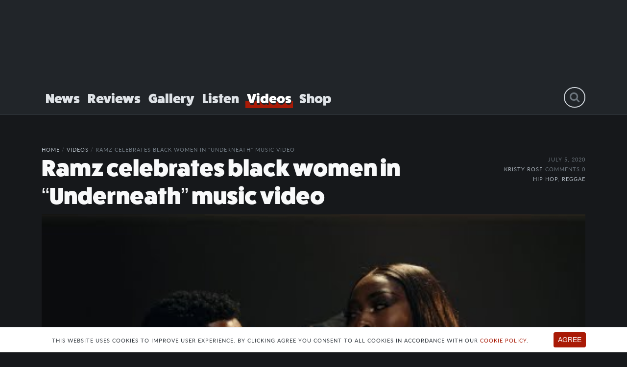

--- FILE ---
content_type: text/html; charset=UTF-8
request_url: https://topshelfmusicmag.com/videos/ramz-celebrates-black-women-in-underneath-music-video/
body_size: 26123
content:
<!DOCTYPE html>
<html lang="en-US">
<head>
	<meta http-equiv="X-UA-Compatible" content="IE=Edge">
	<meta charset="UTF-8">
	<meta name="viewport" content="width=device-width, initial-scale=1, shrink-to-fit=no">
  <link rel="profile" href="http://gmpg.org/xfn/11">

	<link rel="apple-touch-icon" sizes="180x180" href="/apple-touch-icon.png">
	<link rel="icon" type="image/png" sizes="32x32" href="/favicon-32x32.png">
	<link rel="icon" type="image/png" sizes="16x16" href="/favicon-16x16.png">
	<link rel="manifest" href="/site.webmanifest">
	<link rel="mask-icon" href="/safari-pinned-tab.svg" color="#a91a06">
	<meta name="msapplication-TileColor" content="#a91a06">
	<meta name="theme-color" content="#a91a06">

	<meta name='robots' content='index, follow, max-image-preview:large, max-snippet:-1, max-video-preview:-1' />
	<style>img:is([sizes="auto" i], [sizes^="auto," i]) { contain-intrinsic-size: 3000px 1500px }</style>
	
	<!-- This site is optimized with the Yoast SEO plugin v25.3.1 - https://yoast.com/wordpress/plugins/seo/ -->
	<title>Ramz celebrates black women in &quot;Underneath&quot; music video - Top Shelf Music</title>
	<meta name="description" content="Top Shelf Music" />
	<link rel="canonical" href="https://topshelfmusicmag.com/videos/ramz-celebrates-black-women-in-underneath-music-video/" />
	<meta property="og:locale" content="en_US" />
	<meta property="og:type" content="article" />
	<meta property="og:title" content="Ramz celebrates black women in &quot;Underneath&quot; music video - Top Shelf Music" />
	<meta property="og:description" content="Top Shelf Music" />
	<meta property="og:url" content="https://topshelfmusicmag.com/videos/ramz-celebrates-black-women-in-underneath-music-video/" />
	<meta property="og:site_name" content="Top Shelf Music" />
	<meta property="article:publisher" content="https://www.facebook.com/topshelfmusicmag" />
	<meta property="og:image" content="https://static.topshelfmusicmag.com/20200705190955/MAIN-IMAGE-DSC03967-1.jpg" />
	<meta property="og:image:width" content="800" />
	<meta property="og:image:height" content="800" />
	<meta property="og:image:type" content="image/jpeg" />
	<meta name="twitter:card" content="summary_large_image" />
	<meta name="twitter:site" content="@_TopShelfMusic_" />
	<meta name="twitter:label1" content="Est. reading time" />
	<meta name="twitter:data1" content="1 minute" />
	<script type="application/ld+json" class="yoast-schema-graph">{"@context":"https://schema.org","@graph":[{"@type":"WebPage","@id":"https://topshelfmusicmag.com/videos/ramz-celebrates-black-women-in-underneath-music-video/","url":"https://topshelfmusicmag.com/videos/ramz-celebrates-black-women-in-underneath-music-video/","name":"Ramz celebrates black women in \"Underneath\" music video - Top Shelf Music","isPartOf":{"@id":"https://topshelfmusicmag.com/#website"},"primaryImageOfPage":{"@id":"https://topshelfmusicmag.com/videos/ramz-celebrates-black-women-in-underneath-music-video/#primaryimage"},"image":{"@id":"https://topshelfmusicmag.com/videos/ramz-celebrates-black-women-in-underneath-music-video/#primaryimage"},"thumbnailUrl":"https://static.topshelfmusicmag.com/20200705190955/MAIN-IMAGE-DSC03967-1.jpg","datePublished":"2020-07-06T02:30:51+00:00","description":"Top Shelf Music","breadcrumb":{"@id":"https://topshelfmusicmag.com/videos/ramz-celebrates-black-women-in-underneath-music-video/#breadcrumb"},"inLanguage":"en-US","potentialAction":[{"@type":"ReadAction","target":["https://topshelfmusicmag.com/videos/ramz-celebrates-black-women-in-underneath-music-video/"]}]},{"@type":"ImageObject","inLanguage":"en-US","@id":"https://topshelfmusicmag.com/videos/ramz-celebrates-black-women-in-underneath-music-video/#primaryimage","url":"https://static.topshelfmusicmag.com/20200705190955/MAIN-IMAGE-DSC03967-1.jpg","contentUrl":"https://static.topshelfmusicmag.com/20200705190955/MAIN-IMAGE-DSC03967-1.jpg","width":800,"height":800},{"@type":"BreadcrumbList","@id":"https://topshelfmusicmag.com/videos/ramz-celebrates-black-women-in-underneath-music-video/#breadcrumb","itemListElement":[{"@type":"ListItem","position":1,"name":"Home","item":"https://topshelfmusicmag.com/"},{"@type":"ListItem","position":2,"name":"Videos","item":"https://topshelfmusicmag.com/videos/"},{"@type":"ListItem","position":3,"name":"Ramz celebrates black women in &#8220;Underneath&#8221; music video"}]},{"@type":"WebSite","@id":"https://topshelfmusicmag.com/#website","url":"https://topshelfmusicmag.com/","name":"Top Shelf Music","description":"Bringing only good vibes to music news, reviews &amp; events","publisher":{"@id":"https://topshelfmusicmag.com/#organization"},"potentialAction":[{"@type":"SearchAction","target":{"@type":"EntryPoint","urlTemplate":"https://topshelfmusicmag.com/?s={search_term_string}"},"query-input":{"@type":"PropertyValueSpecification","valueRequired":true,"valueName":"search_term_string"}}],"inLanguage":"en-US"},{"@type":"Organization","@id":"https://topshelfmusicmag.com/#organization","name":"Top Shelf Music","url":"https://topshelfmusicmag.com/","logo":{"@type":"ImageObject","inLanguage":"en-US","@id":"https://topshelfmusicmag.com/#/schema/logo/image/","url":"https://static.topshelfmusicmag.com/20190531110614/tsm-avatar.png","contentUrl":"https://static.topshelfmusicmag.com/20190531110614/tsm-avatar.png","width":800,"height":800,"caption":"Top Shelf Music"},"image":{"@id":"https://topshelfmusicmag.com/#/schema/logo/image/"},"sameAs":["https://www.facebook.com/topshelfmusicmag","https://x.com/_TopShelfMusic_","https://www.instagram.com/topshelfmusicmag/","https://www.youtube.com/channel/UCtCqQuf3-Fh0u5NwSqCzw7Q"]}]}</script>
	<!-- / Yoast SEO plugin. -->


<link rel='dns-prefetch' href='//widget.bandsintown.com' />
<link rel='dns-prefetch' href='//use.typekit.net' />
<link rel="alternate" type="application/rss+xml" title="Top Shelf Music &raquo; Feed" href="https://topshelfmusicmag.com/feed/" />
<link rel="alternate" type="application/rss+xml" title="Top Shelf Music &raquo; Comments Feed" href="https://topshelfmusicmag.com/comments/feed/" />
<script id="wpp-js" src="https://topshelfmusicmag.com/wp-content/plugins/wordpress-popular-posts/assets/js/wpp.min.js?ver=7.3.6" data-sampling="0" data-sampling-rate="100" data-api-url="https://topshelfmusicmag.com/wp-json/wordpress-popular-posts" data-post-id="26309" data-token="34d86309ff" data-lang="0" data-debug="0"></script>
<link rel="alternate" type="application/rss+xml" title="Top Shelf Music &raquo; Ramz celebrates black women in &#8220;Underneath&#8221; music video Comments Feed" href="https://topshelfmusicmag.com/videos/ramz-celebrates-black-women-in-underneath-music-video/feed/" />
<link rel='stylesheet' id='wp-block-library-css' href='https://topshelfmusicmag.com/wp-includes/css/dist/block-library/style.min.css?ver=6.8.3' media='all' />
<style id='classic-theme-styles-inline-css'>
/*! This file is auto-generated */
.wp-block-button__link{color:#fff;background-color:#32373c;border-radius:9999px;box-shadow:none;text-decoration:none;padding:calc(.667em + 2px) calc(1.333em + 2px);font-size:1.125em}.wp-block-file__button{background:#32373c;color:#fff;text-decoration:none}
</style>
<style id='global-styles-inline-css'>
:root{--wp--preset--aspect-ratio--square: 1;--wp--preset--aspect-ratio--4-3: 4/3;--wp--preset--aspect-ratio--3-4: 3/4;--wp--preset--aspect-ratio--3-2: 3/2;--wp--preset--aspect-ratio--2-3: 2/3;--wp--preset--aspect-ratio--16-9: 16/9;--wp--preset--aspect-ratio--9-16: 9/16;--wp--preset--color--black: #000000;--wp--preset--color--cyan-bluish-gray: #abb8c3;--wp--preset--color--white: #fff;--wp--preset--color--pale-pink: #f78da7;--wp--preset--color--vivid-red: #cf2e2e;--wp--preset--color--luminous-vivid-orange: #ff6900;--wp--preset--color--luminous-vivid-amber: #fcb900;--wp--preset--color--light-green-cyan: #7bdcb5;--wp--preset--color--vivid-green-cyan: #00d084;--wp--preset--color--pale-cyan-blue: #8ed1fc;--wp--preset--color--vivid-cyan-blue: #0693e3;--wp--preset--color--vivid-purple: #9b51e0;--wp--preset--color--blue: #007bff;--wp--preset--color--indigo: #6610f2;--wp--preset--color--purple: #5533ff;--wp--preset--color--pink: #e83e8c;--wp--preset--color--red: #dc3545;--wp--preset--color--orange: #fd7e14;--wp--preset--color--yellow: #ffc107;--wp--preset--color--green: #28a745;--wp--preset--color--teal: #20c997;--wp--preset--color--cyan: #17a2b8;--wp--preset--color--gray: #6c757d;--wp--preset--color--gray-dark: #343a40;--wp--preset--gradient--vivid-cyan-blue-to-vivid-purple: linear-gradient(135deg,rgba(6,147,227,1) 0%,rgb(155,81,224) 100%);--wp--preset--gradient--light-green-cyan-to-vivid-green-cyan: linear-gradient(135deg,rgb(122,220,180) 0%,rgb(0,208,130) 100%);--wp--preset--gradient--luminous-vivid-amber-to-luminous-vivid-orange: linear-gradient(135deg,rgba(252,185,0,1) 0%,rgba(255,105,0,1) 100%);--wp--preset--gradient--luminous-vivid-orange-to-vivid-red: linear-gradient(135deg,rgba(255,105,0,1) 0%,rgb(207,46,46) 100%);--wp--preset--gradient--very-light-gray-to-cyan-bluish-gray: linear-gradient(135deg,rgb(238,238,238) 0%,rgb(169,184,195) 100%);--wp--preset--gradient--cool-to-warm-spectrum: linear-gradient(135deg,rgb(74,234,220) 0%,rgb(151,120,209) 20%,rgb(207,42,186) 40%,rgb(238,44,130) 60%,rgb(251,105,98) 80%,rgb(254,248,76) 100%);--wp--preset--gradient--blush-light-purple: linear-gradient(135deg,rgb(255,206,236) 0%,rgb(152,150,240) 100%);--wp--preset--gradient--blush-bordeaux: linear-gradient(135deg,rgb(254,205,165) 0%,rgb(254,45,45) 50%,rgb(107,0,62) 100%);--wp--preset--gradient--luminous-dusk: linear-gradient(135deg,rgb(255,203,112) 0%,rgb(199,81,192) 50%,rgb(65,88,208) 100%);--wp--preset--gradient--pale-ocean: linear-gradient(135deg,rgb(255,245,203) 0%,rgb(182,227,212) 50%,rgb(51,167,181) 100%);--wp--preset--gradient--electric-grass: linear-gradient(135deg,rgb(202,248,128) 0%,rgb(113,206,126) 100%);--wp--preset--gradient--midnight: linear-gradient(135deg,rgb(2,3,129) 0%,rgb(40,116,252) 100%);--wp--preset--font-size--small: 13px;--wp--preset--font-size--medium: 20px;--wp--preset--font-size--large: 36px;--wp--preset--font-size--x-large: 42px;--wp--preset--spacing--20: 0.44rem;--wp--preset--spacing--30: 0.67rem;--wp--preset--spacing--40: 1rem;--wp--preset--spacing--50: 1.5rem;--wp--preset--spacing--60: 2.25rem;--wp--preset--spacing--70: 3.38rem;--wp--preset--spacing--80: 5.06rem;--wp--preset--shadow--natural: 6px 6px 9px rgba(0, 0, 0, 0.2);--wp--preset--shadow--deep: 12px 12px 50px rgba(0, 0, 0, 0.4);--wp--preset--shadow--sharp: 6px 6px 0px rgba(0, 0, 0, 0.2);--wp--preset--shadow--outlined: 6px 6px 0px -3px rgba(255, 255, 255, 1), 6px 6px rgba(0, 0, 0, 1);--wp--preset--shadow--crisp: 6px 6px 0px rgba(0, 0, 0, 1);}:where(.is-layout-flex){gap: 0.5em;}:where(.is-layout-grid){gap: 0.5em;}body .is-layout-flex{display: flex;}.is-layout-flex{flex-wrap: wrap;align-items: center;}.is-layout-flex > :is(*, div){margin: 0;}body .is-layout-grid{display: grid;}.is-layout-grid > :is(*, div){margin: 0;}:where(.wp-block-columns.is-layout-flex){gap: 2em;}:where(.wp-block-columns.is-layout-grid){gap: 2em;}:where(.wp-block-post-template.is-layout-flex){gap: 1.25em;}:where(.wp-block-post-template.is-layout-grid){gap: 1.25em;}.has-black-color{color: var(--wp--preset--color--black) !important;}.has-cyan-bluish-gray-color{color: var(--wp--preset--color--cyan-bluish-gray) !important;}.has-white-color{color: var(--wp--preset--color--white) !important;}.has-pale-pink-color{color: var(--wp--preset--color--pale-pink) !important;}.has-vivid-red-color{color: var(--wp--preset--color--vivid-red) !important;}.has-luminous-vivid-orange-color{color: var(--wp--preset--color--luminous-vivid-orange) !important;}.has-luminous-vivid-amber-color{color: var(--wp--preset--color--luminous-vivid-amber) !important;}.has-light-green-cyan-color{color: var(--wp--preset--color--light-green-cyan) !important;}.has-vivid-green-cyan-color{color: var(--wp--preset--color--vivid-green-cyan) !important;}.has-pale-cyan-blue-color{color: var(--wp--preset--color--pale-cyan-blue) !important;}.has-vivid-cyan-blue-color{color: var(--wp--preset--color--vivid-cyan-blue) !important;}.has-vivid-purple-color{color: var(--wp--preset--color--vivid-purple) !important;}.has-black-background-color{background-color: var(--wp--preset--color--black) !important;}.has-cyan-bluish-gray-background-color{background-color: var(--wp--preset--color--cyan-bluish-gray) !important;}.has-white-background-color{background-color: var(--wp--preset--color--white) !important;}.has-pale-pink-background-color{background-color: var(--wp--preset--color--pale-pink) !important;}.has-vivid-red-background-color{background-color: var(--wp--preset--color--vivid-red) !important;}.has-luminous-vivid-orange-background-color{background-color: var(--wp--preset--color--luminous-vivid-orange) !important;}.has-luminous-vivid-amber-background-color{background-color: var(--wp--preset--color--luminous-vivid-amber) !important;}.has-light-green-cyan-background-color{background-color: var(--wp--preset--color--light-green-cyan) !important;}.has-vivid-green-cyan-background-color{background-color: var(--wp--preset--color--vivid-green-cyan) !important;}.has-pale-cyan-blue-background-color{background-color: var(--wp--preset--color--pale-cyan-blue) !important;}.has-vivid-cyan-blue-background-color{background-color: var(--wp--preset--color--vivid-cyan-blue) !important;}.has-vivid-purple-background-color{background-color: var(--wp--preset--color--vivid-purple) !important;}.has-black-border-color{border-color: var(--wp--preset--color--black) !important;}.has-cyan-bluish-gray-border-color{border-color: var(--wp--preset--color--cyan-bluish-gray) !important;}.has-white-border-color{border-color: var(--wp--preset--color--white) !important;}.has-pale-pink-border-color{border-color: var(--wp--preset--color--pale-pink) !important;}.has-vivid-red-border-color{border-color: var(--wp--preset--color--vivid-red) !important;}.has-luminous-vivid-orange-border-color{border-color: var(--wp--preset--color--luminous-vivid-orange) !important;}.has-luminous-vivid-amber-border-color{border-color: var(--wp--preset--color--luminous-vivid-amber) !important;}.has-light-green-cyan-border-color{border-color: var(--wp--preset--color--light-green-cyan) !important;}.has-vivid-green-cyan-border-color{border-color: var(--wp--preset--color--vivid-green-cyan) !important;}.has-pale-cyan-blue-border-color{border-color: var(--wp--preset--color--pale-cyan-blue) !important;}.has-vivid-cyan-blue-border-color{border-color: var(--wp--preset--color--vivid-cyan-blue) !important;}.has-vivid-purple-border-color{border-color: var(--wp--preset--color--vivid-purple) !important;}.has-vivid-cyan-blue-to-vivid-purple-gradient-background{background: var(--wp--preset--gradient--vivid-cyan-blue-to-vivid-purple) !important;}.has-light-green-cyan-to-vivid-green-cyan-gradient-background{background: var(--wp--preset--gradient--light-green-cyan-to-vivid-green-cyan) !important;}.has-luminous-vivid-amber-to-luminous-vivid-orange-gradient-background{background: var(--wp--preset--gradient--luminous-vivid-amber-to-luminous-vivid-orange) !important;}.has-luminous-vivid-orange-to-vivid-red-gradient-background{background: var(--wp--preset--gradient--luminous-vivid-orange-to-vivid-red) !important;}.has-very-light-gray-to-cyan-bluish-gray-gradient-background{background: var(--wp--preset--gradient--very-light-gray-to-cyan-bluish-gray) !important;}.has-cool-to-warm-spectrum-gradient-background{background: var(--wp--preset--gradient--cool-to-warm-spectrum) !important;}.has-blush-light-purple-gradient-background{background: var(--wp--preset--gradient--blush-light-purple) !important;}.has-blush-bordeaux-gradient-background{background: var(--wp--preset--gradient--blush-bordeaux) !important;}.has-luminous-dusk-gradient-background{background: var(--wp--preset--gradient--luminous-dusk) !important;}.has-pale-ocean-gradient-background{background: var(--wp--preset--gradient--pale-ocean) !important;}.has-electric-grass-gradient-background{background: var(--wp--preset--gradient--electric-grass) !important;}.has-midnight-gradient-background{background: var(--wp--preset--gradient--midnight) !important;}.has-small-font-size{font-size: var(--wp--preset--font-size--small) !important;}.has-medium-font-size{font-size: var(--wp--preset--font-size--medium) !important;}.has-large-font-size{font-size: var(--wp--preset--font-size--large) !important;}.has-x-large-font-size{font-size: var(--wp--preset--font-size--x-large) !important;}
:where(.wp-block-post-template.is-layout-flex){gap: 1.25em;}:where(.wp-block-post-template.is-layout-grid){gap: 1.25em;}
:where(.wp-block-columns.is-layout-flex){gap: 2em;}:where(.wp-block-columns.is-layout-grid){gap: 2em;}
:root :where(.wp-block-pullquote){font-size: 1.5em;line-height: 1.6;}
</style>
<link rel='stylesheet' id='embedpress-style-css' href='https://topshelfmusicmag.com/wp-content/plugins/embedpress/assets/css/embedpress.css?ver=4.2.7' media='all' />
<link rel='stylesheet' id='wordpress-popular-posts-css-css' href='https://topshelfmusicmag.com/wp-content/plugins/wordpress-popular-posts/assets/css/wpp.css?ver=7.3.6' media='all' />
<link rel='stylesheet' id='brands-styles-css' href='https://topshelfmusicmag.com/wp-content/plugins/woocommerce/assets/css/brands.css?ver=9.9.6' media='all' />
<link rel='stylesheet' id='child-understrap-styles-css' href='https://topshelfmusicmag.com/wp-content/themes/wp-tsr/css/child-theme.min.css?ver=0.5.8' media='all' />
<link rel='stylesheet' id='typekit-style-css' href='https://use.typekit.net/ysd2swu.css?ver=6.8.3' media='all' />
<style id='akismet-widget-style-inline-css'>

			.a-stats {
				--akismet-color-mid-green: #357b49;
				--akismet-color-white: #fff;
				--akismet-color-light-grey: #f6f7f7;

				max-width: 350px;
				width: auto;
			}

			.a-stats * {
				all: unset;
				box-sizing: border-box;
			}

			.a-stats strong {
				font-weight: 600;
			}

			.a-stats a.a-stats__link,
			.a-stats a.a-stats__link:visited,
			.a-stats a.a-stats__link:active {
				background: var(--akismet-color-mid-green);
				border: none;
				box-shadow: none;
				border-radius: 8px;
				color: var(--akismet-color-white);
				cursor: pointer;
				display: block;
				font-family: -apple-system, BlinkMacSystemFont, 'Segoe UI', 'Roboto', 'Oxygen-Sans', 'Ubuntu', 'Cantarell', 'Helvetica Neue', sans-serif;
				font-weight: 500;
				padding: 12px;
				text-align: center;
				text-decoration: none;
				transition: all 0.2s ease;
			}

			/* Extra specificity to deal with TwentyTwentyOne focus style */
			.widget .a-stats a.a-stats__link:focus {
				background: var(--akismet-color-mid-green);
				color: var(--akismet-color-white);
				text-decoration: none;
			}

			.a-stats a.a-stats__link:hover {
				filter: brightness(110%);
				box-shadow: 0 4px 12px rgba(0, 0, 0, 0.06), 0 0 2px rgba(0, 0, 0, 0.16);
			}

			.a-stats .count {
				color: var(--akismet-color-white);
				display: block;
				font-size: 1.5em;
				line-height: 1.4;
				padding: 0 13px;
				white-space: nowrap;
			}
		
</style>
<link rel='stylesheet' id='wpdiscuz-frontend-css-css' href='https://topshelfmusicmag.com/wp-content/plugins/wpdiscuz/themes/default/style.css?ver=7.6.30' media='all' />
<style id='wpdiscuz-frontend-css-inline-css'>
 #wpdcom .wpd-blog-administrator .wpd-comment-label{color:#ffffff;background-color:#A91A06;border:none}#wpdcom .wpd-blog-administrator .wpd-comment-author, #wpdcom .wpd-blog-administrator .wpd-comment-author a{color:#A91A06}#wpdcom.wpd-layout-1 .wpd-comment .wpd-blog-administrator .wpd-avatar img{border-color:#A91A06}#wpdcom.wpd-layout-2 .wpd-comment.wpd-reply .wpd-comment-wrap.wpd-blog-administrator{border-left:3px solid #A91A06}#wpdcom.wpd-layout-2 .wpd-comment .wpd-blog-administrator .wpd-avatar img{border-bottom-color:#A91A06}#wpdcom.wpd-layout-3 .wpd-blog-administrator .wpd-comment-subheader{border-top:1px dashed #A91A06}#wpdcom.wpd-layout-3 .wpd-reply .wpd-blog-administrator .wpd-comment-right{border-left:1px solid #A91A06}#wpdcom .wpd-blog-editor .wpd-comment-label{color:#ffffff;background-color:#A91A06;border:none}#wpdcom .wpd-blog-editor .wpd-comment-author, #wpdcom .wpd-blog-editor .wpd-comment-author a{color:#A91A06}#wpdcom.wpd-layout-1 .wpd-comment .wpd-blog-editor .wpd-avatar img{border-color:#A91A06}#wpdcom.wpd-layout-2 .wpd-comment.wpd-reply .wpd-comment-wrap.wpd-blog-editor{border-left:3px solid #A91A06}#wpdcom.wpd-layout-2 .wpd-comment .wpd-blog-editor .wpd-avatar img{border-bottom-color:#A91A06}#wpdcom.wpd-layout-3 .wpd-blog-editor .wpd-comment-subheader{border-top:1px dashed #A91A06}#wpdcom.wpd-layout-3 .wpd-reply .wpd-blog-editor .wpd-comment-right{border-left:1px solid #A91A06}#wpdcom .wpd-blog-author .wpd-comment-label{color:#ffffff;background-color:#A91A06;border:none}#wpdcom .wpd-blog-author .wpd-comment-author, #wpdcom .wpd-blog-author .wpd-comment-author a{color:#A91A06}#wpdcom.wpd-layout-1 .wpd-comment .wpd-blog-author .wpd-avatar img{border-color:#A91A06}#wpdcom.wpd-layout-2 .wpd-comment .wpd-blog-author .wpd-avatar img{border-bottom-color:#A91A06}#wpdcom.wpd-layout-3 .wpd-blog-author .wpd-comment-subheader{border-top:1px dashed #A91A06}#wpdcom.wpd-layout-3 .wpd-reply .wpd-blog-author .wpd-comment-right{border-left:1px solid #A91A06}#wpdcom .wpd-blog-contributor .wpd-comment-label{color:#ffffff;background-color:#A91A06;border:none}#wpdcom .wpd-blog-contributor .wpd-comment-author, #wpdcom .wpd-blog-contributor .wpd-comment-author a{color:#A91A06}#wpdcom.wpd-layout-1 .wpd-comment .wpd-blog-contributor .wpd-avatar img{border-color:#A91A06}#wpdcom.wpd-layout-2 .wpd-comment .wpd-blog-contributor .wpd-avatar img{border-bottom-color:#A91A06}#wpdcom.wpd-layout-3 .wpd-blog-contributor .wpd-comment-subheader{border-top:1px dashed #A91A06}#wpdcom.wpd-layout-3 .wpd-reply .wpd-blog-contributor .wpd-comment-right{border-left:1px solid #A91A06}#wpdcom .wpd-blog-subscriber .wpd-comment-label{color:#ffffff;background-color:#A91A06;border:none}#wpdcom .wpd-blog-subscriber .wpd-comment-author, #wpdcom .wpd-blog-subscriber .wpd-comment-author a{color:#A91A06}#wpdcom.wpd-layout-2 .wpd-comment .wpd-blog-subscriber .wpd-avatar img{border-bottom-color:#A91A06}#wpdcom.wpd-layout-3 .wpd-blog-subscriber .wpd-comment-subheader{border-top:1px dashed #A91A06}#wpdcom .wpd-blog-wpseo_manager .wpd-comment-label{color:#ffffff;background-color:#A91A06;border:none}#wpdcom .wpd-blog-wpseo_manager .wpd-comment-author, #wpdcom .wpd-blog-wpseo_manager .wpd-comment-author a{color:#A91A06}#wpdcom.wpd-layout-1 .wpd-comment .wpd-blog-wpseo_manager .wpd-avatar img{border-color:#A91A06}#wpdcom.wpd-layout-2 .wpd-comment .wpd-blog-wpseo_manager .wpd-avatar img{border-bottom-color:#A91A06}#wpdcom.wpd-layout-3 .wpd-blog-wpseo_manager .wpd-comment-subheader{border-top:1px dashed #A91A06}#wpdcom.wpd-layout-3 .wpd-reply .wpd-blog-wpseo_manager .wpd-comment-right{border-left:1px solid #A91A06}#wpdcom .wpd-blog-wpseo_editor .wpd-comment-label{color:#ffffff;background-color:#A91A06;border:none}#wpdcom .wpd-blog-wpseo_editor .wpd-comment-author, #wpdcom .wpd-blog-wpseo_editor .wpd-comment-author a{color:#A91A06}#wpdcom.wpd-layout-1 .wpd-comment .wpd-blog-wpseo_editor .wpd-avatar img{border-color:#A91A06}#wpdcom.wpd-layout-2 .wpd-comment .wpd-blog-wpseo_editor .wpd-avatar img{border-bottom-color:#A91A06}#wpdcom.wpd-layout-3 .wpd-blog-wpseo_editor .wpd-comment-subheader{border-top:1px dashed #A91A06}#wpdcom.wpd-layout-3 .wpd-reply .wpd-blog-wpseo_editor .wpd-comment-right{border-left:1px solid #A91A06}#wpdcom .wpd-blog-customer .wpd-comment-label{color:#ffffff;background-color:#00B38F;border:none}#wpdcom .wpd-blog-customer .wpd-comment-author, #wpdcom .wpd-blog-customer .wpd-comment-author a{color:#00B38F}#wpdcom.wpd-layout-1 .wpd-comment .wpd-blog-customer .wpd-avatar img{border-color:#00B38F}#wpdcom.wpd-layout-2 .wpd-comment .wpd-blog-customer .wpd-avatar img{border-bottom-color:#00B38F}#wpdcom.wpd-layout-3 .wpd-blog-customer .wpd-comment-subheader{border-top:1px dashed #00B38F}#wpdcom.wpd-layout-3 .wpd-reply .wpd-blog-customer .wpd-comment-right{border-left:1px solid #00B38F}#wpdcom .wpd-blog-shop_manager .wpd-comment-label{color:#ffffff;background-color:#00B38F;border:none}#wpdcom .wpd-blog-shop_manager .wpd-comment-author, #wpdcom .wpd-blog-shop_manager .wpd-comment-author a{color:#00B38F}#wpdcom.wpd-layout-1 .wpd-comment .wpd-blog-shop_manager .wpd-avatar img{border-color:#00B38F}#wpdcom.wpd-layout-2 .wpd-comment .wpd-blog-shop_manager .wpd-avatar img{border-bottom-color:#00B38F}#wpdcom.wpd-layout-3 .wpd-blog-shop_manager .wpd-comment-subheader{border-top:1px dashed #00B38F}#wpdcom.wpd-layout-3 .wpd-reply .wpd-blog-shop_manager .wpd-comment-right{border-left:1px solid #00B38F}#wpdcom .wpd-blog-post_author .wpd-comment-label{color:#ffffff;background-color:#A91A06;border:none}#wpdcom .wpd-blog-post_author .wpd-comment-author, #wpdcom .wpd-blog-post_author .wpd-comment-author a{color:#A91A06}#wpdcom .wpd-blog-post_author .wpd-avatar img{border-color:#A91A06}#wpdcom.wpd-layout-1 .wpd-comment .wpd-blog-post_author .wpd-avatar img{border-color:#A91A06}#wpdcom.wpd-layout-2 .wpd-comment.wpd-reply .wpd-comment-wrap.wpd-blog-post_author{border-left:3px solid #A91A06}#wpdcom.wpd-layout-2 .wpd-comment .wpd-blog-post_author .wpd-avatar img{border-bottom-color:#A91A06}#wpdcom.wpd-layout-3 .wpd-blog-post_author .wpd-comment-subheader{border-top:1px dashed #A91A06}#wpdcom.wpd-layout-3 .wpd-reply .wpd-blog-post_author .wpd-comment-right{border-left:1px solid #A91A06}#wpdcom .wpd-blog-guest .wpd-comment-label{color:#ffffff;background-color:#A91A06;border:none}#wpdcom .wpd-blog-guest .wpd-comment-author, #wpdcom .wpd-blog-guest .wpd-comment-author a{color:#A91A06}#wpdcom.wpd-layout-3 .wpd-blog-guest .wpd-comment-subheader{border-top:1px dashed #A91A06}#comments, #respond, .comments-area, #wpdcom{}#wpdcom .ql-editor > *{color:#777777}#wpdcom .ql-editor::before{}#wpdcom .ql-toolbar{border:1px solid #DDDDDD;border-top:none}#wpdcom .ql-container{border:1px solid #DDDDDD;border-bottom:none}#wpdcom .wpd-form-row .wpdiscuz-item input[type="text"], #wpdcom .wpd-form-row .wpdiscuz-item input[type="email"], #wpdcom .wpd-form-row .wpdiscuz-item input[type="url"], #wpdcom .wpd-form-row .wpdiscuz-item input[type="color"], #wpdcom .wpd-form-row .wpdiscuz-item input[type="date"], #wpdcom .wpd-form-row .wpdiscuz-item input[type="datetime"], #wpdcom .wpd-form-row .wpdiscuz-item input[type="datetime-local"], #wpdcom .wpd-form-row .wpdiscuz-item input[type="month"], #wpdcom .wpd-form-row .wpdiscuz-item input[type="number"], #wpdcom .wpd-form-row .wpdiscuz-item input[type="time"], #wpdcom textarea, #wpdcom select{border:1px solid #DDDDDD;color:#777777}#wpdcom .wpd-form-row .wpdiscuz-item textarea{border:1px solid #DDDDDD}#wpdcom input::placeholder, #wpdcom textarea::placeholder, #wpdcom input::-moz-placeholder, #wpdcom textarea::-webkit-input-placeholder{}#wpdcom .wpd-comment-text{color:#777777}#wpdcom .wpd-thread-head .wpd-thread-info{border-bottom:2px solid #A91A06}#wpdcom .wpd-thread-head .wpd-thread-info.wpd-reviews-tab svg{fill:#A91A06}#wpdcom .wpd-thread-head .wpdiscuz-user-settings{border-bottom:2px solid #A91A06}#wpdcom .wpd-thread-head .wpdiscuz-user-settings:hover{color:#A91A06}#wpdcom .wpd-comment .wpd-follow-link:hover{color:#A91A06}#wpdcom .wpd-comment-status .wpd-sticky{color:#A91A06}#wpdcom .wpd-thread-filter .wpdf-active{color:#A91A06;border-bottom-color:#A91A06}#wpdcom .wpd-comment-info-bar{border:1px dashed #bb4838;background:#f7e9e7}#wpdcom .wpd-comment-info-bar .wpd-current-view i{color:#A91A06}#wpdcom .wpd-filter-view-all:hover{background:#A91A06}#wpdcom .wpdiscuz-item .wpdiscuz-rating > label{color:#DDDDDD}#wpdcom .wpdiscuz-item .wpdiscuz-rating:not(:checked) > label:hover, .wpdiscuz-rating:not(:checked) > label:hover ~ label{}#wpdcom .wpdiscuz-item .wpdiscuz-rating > input ~ label:hover, #wpdcom .wpdiscuz-item .wpdiscuz-rating > input:not(:checked) ~ label:hover ~ label, #wpdcom .wpdiscuz-item .wpdiscuz-rating > input:not(:checked) ~ label:hover ~ label{color:#FFED85}#wpdcom .wpdiscuz-item .wpdiscuz-rating > input:checked ~ label:hover, #wpdcom .wpdiscuz-item .wpdiscuz-rating > input:checked ~ label:hover, #wpdcom .wpdiscuz-item .wpdiscuz-rating > label:hover ~ input:checked ~ label, #wpdcom .wpdiscuz-item .wpdiscuz-rating > input:checked + label:hover ~ label, #wpdcom .wpdiscuz-item .wpdiscuz-rating > input:checked ~ label:hover ~ label, .wpd-custom-field .wcf-active-star, #wpdcom .wpdiscuz-item .wpdiscuz-rating > input:checked ~ label{color:#FFD700}#wpd-post-rating .wpd-rating-wrap .wpd-rating-stars svg .wpd-star{fill:#DDDDDD}#wpd-post-rating .wpd-rating-wrap .wpd-rating-stars svg .wpd-active{fill:#FFD700}#wpd-post-rating .wpd-rating-wrap .wpd-rate-starts svg .wpd-star{fill:#DDDDDD}#wpd-post-rating .wpd-rating-wrap .wpd-rate-starts:hover svg .wpd-star{fill:#FFED85}#wpd-post-rating.wpd-not-rated .wpd-rating-wrap .wpd-rate-starts svg:hover ~ svg .wpd-star{fill:#DDDDDD}.wpdiscuz-post-rating-wrap .wpd-rating .wpd-rating-wrap .wpd-rating-stars svg .wpd-star{fill:#DDDDDD}.wpdiscuz-post-rating-wrap .wpd-rating .wpd-rating-wrap .wpd-rating-stars svg .wpd-active{fill:#FFD700}#wpdcom .wpd-comment .wpd-follow-active{color:#ff7a00}#wpdcom .page-numbers{color:#555;border:#555 1px solid}#wpdcom span.current{background:#555}#wpdcom.wpd-layout-1 .wpd-new-loaded-comment > .wpd-comment-wrap > .wpd-comment-right{background:#FFFAD6}#wpdcom.wpd-layout-2 .wpd-new-loaded-comment.wpd-comment > .wpd-comment-wrap > .wpd-comment-right{background:#FFFAD6}#wpdcom.wpd-layout-2 .wpd-new-loaded-comment.wpd-comment.wpd-reply > .wpd-comment-wrap > .wpd-comment-right{background:transparent}#wpdcom.wpd-layout-2 .wpd-new-loaded-comment.wpd-comment.wpd-reply > .wpd-comment-wrap{background:#FFFAD6}#wpdcom.wpd-layout-3 .wpd-new-loaded-comment.wpd-comment > .wpd-comment-wrap > .wpd-comment-right{background:#FFFAD6}#wpdcom .wpd-follow:hover i, #wpdcom .wpd-unfollow:hover i, #wpdcom .wpd-comment .wpd-follow-active:hover i{color:#A91A06}#wpdcom .wpdiscuz-readmore{cursor:pointer;color:#A91A06}.wpd-custom-field .wcf-pasiv-star, #wpcomm .wpdiscuz-item .wpdiscuz-rating > label{color:#DDDDDD}.wpd-wrapper .wpd-list-item.wpd-active{border-top:3px solid #A91A06}#wpdcom.wpd-layout-2 .wpd-comment.wpd-reply.wpd-unapproved-comment .wpd-comment-wrap{border-left:3px solid #FFFAD6}#wpdcom.wpd-layout-3 .wpd-comment.wpd-reply.wpd-unapproved-comment .wpd-comment-right{border-left:1px solid #FFFAD6}#wpdcom .wpd-prim-button{background-color:#555555;color:#FFFFFF}#wpdcom .wpd_label__check i.wpdicon-on{color:#555555;border:1px solid #aaaaaa}#wpd-bubble-wrapper #wpd-bubble-all-comments-count{color:#A91A06}#wpd-bubble-wrapper > div{background-color:#A91A06}#wpd-bubble-wrapper > #wpd-bubble #wpd-bubble-add-message{background-color:#A91A06}#wpd-bubble-wrapper > #wpd-bubble #wpd-bubble-add-message::before{border-left-color:#A91A06;border-right-color:#A91A06}#wpd-bubble-wrapper.wpd-right-corner > #wpd-bubble #wpd-bubble-add-message::before{border-left-color:#A91A06;border-right-color:#A91A06}.wpd-inline-icon-wrapper path.wpd-inline-icon-first{fill:#A91A06}.wpd-inline-icon-count{background-color:#A91A06}.wpd-inline-icon-count::before{border-right-color:#A91A06}.wpd-inline-form-wrapper::before{border-bottom-color:#A91A06}.wpd-inline-form-question{background-color:#A91A06}.wpd-inline-form{background-color:#A91A06}.wpd-last-inline-comments-wrapper{border-color:#A91A06}.wpd-last-inline-comments-wrapper::before{border-bottom-color:#A91A06}.wpd-last-inline-comments-wrapper .wpd-view-all-inline-comments{background:#A91A06}.wpd-last-inline-comments-wrapper .wpd-view-all-inline-comments:hover,.wpd-last-inline-comments-wrapper .wpd-view-all-inline-comments:active,.wpd-last-inline-comments-wrapper .wpd-view-all-inline-comments:focus{background-color:#A91A06}#wpdcom .ql-snow .ql-tooltip[data-mode="link"]::before{content:"Enter link:"}#wpdcom .ql-snow .ql-tooltip.ql-editing a.ql-action::after{content:"Save"}.comments-area{width:auto}
</style>
<link rel='stylesheet' id='wpdiscuz-fa-css' href='https://topshelfmusicmag.com/wp-content/plugins/wpdiscuz/assets/third-party/font-awesome-5.13.0/css/fa.min.css?ver=7.6.30' media='all' />
<link rel='stylesheet' id='wpdiscuz-combo-css-css' href='https://topshelfmusicmag.com/wp-content/plugins/wpdiscuz/assets/css/wpdiscuz-combo.min.css?ver=6.8.3' media='all' />
<link rel='stylesheet' id='dashicons-css' href='https://topshelfmusicmag.com/wp-includes/css/dashicons.min.css?ver=6.8.3' media='all' />
<style id='rocket-lazyload-inline-css'>
.rll-youtube-player{position:relative;padding-bottom:56.23%;height:0;overflow:hidden;max-width:100%;}.rll-youtube-player:focus-within{outline: 2px solid currentColor;outline-offset: 5px;}.rll-youtube-player iframe{position:absolute;top:0;left:0;width:100%;height:100%;z-index:100;background:0 0}.rll-youtube-player img{bottom:0;display:block;left:0;margin:auto;max-width:100%;width:100%;position:absolute;right:0;top:0;border:none;height:auto;-webkit-transition:.4s all;-moz-transition:.4s all;transition:.4s all}.rll-youtube-player img:hover{-webkit-filter:brightness(75%)}.rll-youtube-player .play{height:100%;width:100%;left:0;top:0;position:absolute;background:url(https://topshelfmusicmag.com/wp-content/plugins/rocket-lazy-load/assets/img/youtube.png) no-repeat center;background-color: transparent !important;cursor:pointer;border:none;}.wp-embed-responsive .wp-has-aspect-ratio .rll-youtube-player{position:absolute;padding-bottom:0;width:100%;height:100%;top:0;bottom:0;left:0;right:0}
</style>
<script src="https://topshelfmusicmag.com/wp-includes/js/jquery/jquery.min.js?ver=3.7.1" id="jquery-core-js"></script>
<script src="https://topshelfmusicmag.com/wp-includes/js/jquery/jquery-migrate.min.js?ver=3.4.1" id="jquery-migrate-js"></script>
<script src="https://topshelfmusicmag.com/wp-content/themes/wp-tsr/js/video-floater.js?ver=6.8.3" id="float-video-js"></script>
<link rel="https://api.w.org/" href="https://topshelfmusicmag.com/wp-json/" /><link rel="alternate" title="JSON" type="application/json" href="https://topshelfmusicmag.com/wp-json/wp/v2/wp_ts_videos/26309" /><link rel="EditURI" type="application/rsd+xml" title="RSD" href="https://topshelfmusicmag.com/xmlrpc.php?rsd" />
<link rel='shortlink' href='https://topshelfmusicmag.com/?p=26309' />
<link rel="alternate" title="oEmbed (JSON)" type="application/json+oembed" href="https://topshelfmusicmag.com/wp-json/oembed/1.0/embed?url=https%3A%2F%2Ftopshelfmusicmag.com%2Fvideos%2Framz-celebrates-black-women-in-underneath-music-video%2F" />
<link rel="alternate" title="oEmbed (XML)" type="text/xml+oembed" href="https://topshelfmusicmag.com/wp-json/oembed/1.0/embed?url=https%3A%2F%2Ftopshelfmusicmag.com%2Fvideos%2Framz-celebrates-black-women-in-underneath-music-video%2F&#038;format=xml" />
            <style id="wpp-loading-animation-styles">@-webkit-keyframes bgslide{from{background-position-x:0}to{background-position-x:-200%}}@keyframes bgslide{from{background-position-x:0}to{background-position-x:-200%}}.wpp-widget-block-placeholder,.wpp-shortcode-placeholder{margin:0 auto;width:60px;height:3px;background:#dd3737;background:linear-gradient(90deg,#dd3737 0%,#571313 10%,#dd3737 100%);background-size:200% auto;border-radius:3px;-webkit-animation:bgslide 1s infinite linear;animation:bgslide 1s infinite linear}</style>
            <meta name="mobile-web-app-capable" content="yes">
<meta name="apple-mobile-web-app-capable" content="yes">
<meta name="apple-mobile-web-app-title" content="Top Shelf Music - Bringing only good vibes to music news, reviews &amp; events">
	<noscript><style>.woocommerce-product-gallery{ opacity: 1 !important; }</style></noscript>
			<style id="wp-custom-css">
			.wp-block-gallery.has-nested-images figure.wp-block-image:has(figcaption):before {
    -webkit-backdrop-filter: blur(0px) !Important;
    backdrop-filter: blur(0px) !Important;
    content: "";
    height: 100%;
    -webkit-mask-image: linear-gradient(0deg, #000 20%, #0000);
    mask-image: linear-gradient(0deg, #000 20%, #0000);
    max-height: 40%;
}
/* Force image captions in published posts to match custom style */
figure.wp-block, figcaption.wp-element-caption,
.wp-block-gallery .blocks-gallery-image figcaption.wp-element-caption,
.wp-block-gallery .blocks-gallery-item figcaption.wp-element-caption {
  font-style: default;
  font-size: 13px !important;
  text-align: left !important;
  color: #fff !important;
  margin-top: 5px !important;
  line-height: 1.5 !important;
  padding: px 0 !important;
  display: block !important;
background-color: rgba(0, 0, 0, 0.5) !important;
  box-shadow: none !important;
}		</style>
		<noscript><style id="rocket-lazyload-nojs-css">.rll-youtube-player, [data-lazy-src]{display:none !important;}</style></noscript>
	<!-- Start GPT Tag -->
	<script async='async' src='https://www.googletagservices.com/tag/js/gpt.js'></script>
	<script>
		var gptadslots = [];
		var googletag = googletag || {cmd:[]};
	</script>
	<script>
		googletag.cmd.push(function() {
			// top
			var mapping1 = googletag.sizeMapping()
				.addSize([750, 400], [[728, 90]])
				.addSize([0, 0], [[300, 250]])
				.build();
			// sidebar
			var mapping2 = googletag.sizeMapping()
				.addSize([0, 0], [[300, 250]])
				.build();
			// rectangle
			var mapping3 = googletag.sizeMapping()
				.addSize([0, 0], [[300, 100]])
				.build();
			//Adslot 1 declaration
			gptadslots.push(googletag.defineSlot('/268810676/tsm-leaderboard-top', [[728,90]], 'div-gpt-ad-1566969311061-0')
				.defineSizeMapping(mapping1)
				.addService(googletag.pubads()));
			//Adslot 2 declaration
			gptadslots.push(googletag.defineSlot('/268810676/tsm-300x250-sidebar', [[300,250]], 'div-gpt-ad-1566968977808-0')
				.defineSizeMapping(mapping2)
				.addService(googletag.pubads()));
			//Adslot 3 declaration
			gptadslots.push(googletag.defineSlot('/268810676/tsm-320x100-sidebar', [[300,100]], 'div-gpt-ad-1567553101207-0')
				.defineSizeMapping(mapping3)
				.addService(googletag.pubads()));
			googletag.enableServices();
		});
	</script>
	<!-- End GPT Tag -->

</head>

<!-- Google tag (gtag.js) -->
<script async src="https://www.googletagmanager.com/gtag/js?id=G-TMQCG945GP"></script>
<script>
  window.dataLayer = window.dataLayer || [];
  function gtag(){dataLayer.push(arguments);}
  gtag('js', new Date());

  gtag('config', 'G-TMQCG945GP');
</script>


<body class="wp-singular wp_ts_videos-template-default single single-wp_ts_videos postid-26309 wp-custom-logo wp-embed-responsive wp-theme-understrap wp-child-theme-wp-tsr theme-understrap woocommerce-no-js">

<div class="site" id="page">


	<div id="wrapper-navbar">

		<a class="skip-link sr-only sr-only-focusable" href="#content">Skip to content</a>



		<div class="container">
			<div class="row no-gutters">
				<div class="col-md-3">
				<div id="logo"><a href="https://topshelfmusicmag.com/" class="navbar-brand custom-logo-link" rel="home"><img src="data:image/svg+xml,%3Csvg%20xmlns='http://www.w3.org/2000/svg'%20viewBox='0%200%200%200'%3E%3C/svg%3E" class="img-fluid" alt="Top Shelf Music" decoding="async" data-lazy-src="https://static.topshelfmusicmag.com/20190524113222/lgo-tsm.svg" /><noscript><img src="https://static.topshelfmusicmag.com/20190524113222/lgo-tsm.svg" class="img-fluid" alt="Top Shelf Music" decoding="async" /></noscript></a></div>
					<button class="navbar-toggler" type="button" data-toggle="collapse" data-target="#navbarNavDropdown" aria-controls="navbarNavDropdown" aria-expanded="false" aria-label="Toggle navigation">
						<span class="navbar-toggler-icon"></span>
					</button>

				</div>
				<div class="col-md-9 leaderboard text-center">

					<div id='div-gpt-ad-1566969311061-0'>
						<script>
							googletag.cmd.push(function() { googletag.display('div-gpt-ad-1566969311061-0'); });
						</script>
					</div>

				</div>
			</div>
		</div>

		<div class="container-fluid">
			<div class="row">
				<div class="col-12">
					<nav class="navbar navbar-expand-md">

															<div class="container">
							
							<div id="navbarNavDropdown" class="collapse navbar-collapse"><ul id="main-menu" class="navbar-nav"><li itemscope="itemscope" itemtype="https://www.schema.org/SiteNavigationElement" id="menu-item-58" class="menu-item menu-item-type-post_type_archive menu-item-object-wp_ts_news menu-item-58 nav-item"><a title="News" href="https://topshelfmusicmag.com/news/" class="nav-link">News</a></li>
<li itemscope="itemscope" itemtype="https://www.schema.org/SiteNavigationElement" id="menu-item-3614" class="menu-item menu-item-type-post_type_archive menu-item-object-wp_ts_reviews menu-item-3614 nav-item"><a title="Reviews" href="https://topshelfmusicmag.com/reviews/" class="nav-link">Reviews</a></li>
<li itemscope="itemscope" itemtype="https://www.schema.org/SiteNavigationElement" id="menu-item-59" class="menu-item menu-item-type-post_type_archive menu-item-object-wp_ts_gallery menu-item-59 nav-item"><a title="Gallery" href="https://topshelfmusicmag.com/gallery/" class="nav-link">Gallery</a></li>
<li itemscope="itemscope" itemtype="https://www.schema.org/SiteNavigationElement" id="menu-item-33960" class="menu-item menu-item-type-post_type_archive menu-item-object-wp_ts_listen menu-item-33960 nav-item"><a title="Listen" href="https://topshelfmusicmag.com/listen/" class="nav-link">Listen</a></li>
<li itemscope="itemscope" itemtype="https://www.schema.org/SiteNavigationElement" id="menu-item-4653" class="menu-item menu-item-type-post_type_archive menu-item-object-wp_ts_videos menu-item-4653 nav-item current-menu-item"><a title="Videos" href="https://topshelfmusicmag.com/videos/" class="nav-link">Videos</a></li>
<li itemscope="itemscope" itemtype="https://www.schema.org/SiteNavigationElement" id="menu-item-62546" class="menu-item menu-item-type-custom menu-item-object-custom menu-item-62546 nav-item"><a title="Shop" href="/shop" class="nav-link">Shop</a></li>
<li class="searchform menu-item"><form role="search" method="get" class="search-form" id="searchbox" action="https://topshelfmusicmag.com/"><label><input type="search" class="search-field" placeholder="Search" value="" name="s" /><i class="fa fa-search"></i></label></form></li></ul></div>
							


												</div><!-- .container -->
						
					</nav><!-- .site-navigation -->

				</div>
			</div>
		</div>


	</div><!-- #wrapper-navbar end -->

<div id="single-wrapper">

	<div class="container" id="content" tabindex="-1">

		<div class="row">

			<div class="col-12">

				<main class="site-main" id="main">

					
						
<article class="media post-26309 wp_ts_videos type-wp_ts_videos status-publish has-post-thumbnail hentry category-hip-hop category-reggae tag-5161 tag-black-lives-matter tag-blm tag-capri tag-england tag-hip-hop tag-kirx-diaz tag-london tag-music-video tag-ramone-rochester tag-ramz tag-rap tag-uk tag-uk-hip-hop tag-uk-rap tag-underneath tag-united-kingdom tag-video tag-videos" id="post-26309">

	<div class="entry-content">
		<div id="breadcrumbs" class="breadcrumb-trail breadcrumbs"><span class="item-home"><a class="bread-link bread-home" href="https://topshelfmusicmag.com" title="Home">Home</a></span><span class="separator"> / </span><span class="item-cat item-custom-post-type-wp_ts_videos"><a class="bread-cat bread-custom-post-type-wp_ts_videos" href="https://topshelfmusicmag.com/videos/" title="Videos">Videos</a></span><span class="separator"> / </span><span class="item-current item-26309"><span class="bread-current bread-26309">Ramz celebrates black women in "Underneath" music video</span></span></div>    <header class="entry-header">
      <div class="row">
        <div class="col-sm-9">
          <h1 class="entry-title">Ramz celebrates black women in &#8220;Underneath&#8221; music video</h1>        </div>
        <div class="col-sm-3">
          <div class="entry-meta">
						<time datetime="July 5, 2020">July 5, 2020</time>
						<span class="byline"> <span class="author vcard"><a class="url fn n" href="https://topshelfmusicmag.com/author/kristy/"> Kristy Rose</a></span></span><span class="commentcount">Comments 0</span>
						<span class="category"><a href="https://topshelfmusicmag.com/genre/hip-hop/" rel="category tag">Hip hop</a>, <a href="https://topshelfmusicmag.com/genre/reggae/" rel="category tag">Reggae</a></span>
          </div><!-- .entry-meta -->
        </div>
      </div>
		</header><!-- .entry-header -->



    
<figure class="wp-block-embed-youtube wp-block-embed is-type-video is-provider-youtube main-video wp-embed-aspect-16-9 wp-has-aspect-ratio"><div class="wp-block-embed__wrapper">
<div class="rll-youtube-player" data-src="https://www.youtube.com/embed/SY8PLaDYBh4" data-id="SY8PLaDYBh4" data-query="feature=oembed" data-alt="Ramz - Underneath (Official Video)"></div><noscript><iframe title="Ramz - Underneath (Official Video)" width="640" height="360" src="https://www.youtube.com/embed/SY8PLaDYBh4?feature=oembed" frameborder="0" allow="accelerometer; autoplay; clipboard-write; encrypted-media; gyroscope; picture-in-picture; web-share" referrerpolicy="strict-origin-when-cross-origin" allowfullscreen></iframe></noscript>
</div></figure>



<p>UK hip hop artist <a href="https://open.spotify.com/artist/6ywXRaHY7m2DJ0dd7CsLAB?si=guh5RE5YTMi9T-wNcgMouA">Ramz</a> follows up his<em> </em>&#8220;Belong To The Streets&#8221; and &#8220;Brixton to Oxford Circus&#8221; freestyle releases with an official &#8216;black is beautiful&#8217; statement in his latest single &#8220;Underneath&#8221;. As nations around the world continue to demand justice for black citizens, particularly in America, it&#8217;s uplifting to hear artists standing firm in the name of justice and equality. And, in this case, how &#8220;dark skinned girls don&#8217;t get praised enough&#8221;</p>



<blockquote class="wp-block-quote is-layout-flow wp-block-quote-is-layout-flow"><p>&#8220;Underneath&#8221; is a smooth, sexy single for all the black women out there &#8220;lookin&#8217; immaculate&#8221;.</p></blockquote>



<p>Produced by Capri (with additional production by 169), Ramz raps his praises &#8212; one after the other &#8212; for dark-skinned women, whether they&#8217;re wearing makeup or not. Go ahead and take it off, look natural! The music video for &#8220;Underneath&#8221;, shot in London and directed by Kirx Diaz, proffers a handful of gorgeous women in full makeup only to wipe it off. &#8220;I wanna see what&#8217;s underneath,&#8221; raps Ramz, so go ahead and &#8220;love yourself&#8221;. With <a href="/tags/black-lives-matter">BLM</a> at its height, there&#8217;s no better time to honor black women than now (considering how long overdue this movement is). </p>



<p>Touching on the song, Ramz comments: &#8220;This song is a celebration of dark-skinned girls. It’s also about striving to be comfortable in your own skin and being proud of your own skin, in its most natural form.&#8221; Ramz continues, “I really hope this song helps empower anyone who is feeling uncomfortable in their own skin, for whatever reason, right now.”</p>



<p>The single is available on all digital outlets below and for more information on this accomplished British phenom, visit the social links for Ramz below.</p>



<figure class="wp-block-image size-large"><img fetchpriority="high" decoding="async" width="1080" height="1080" src="data:image/svg+xml,%3Csvg%20xmlns='http://www.w3.org/2000/svg'%20viewBox='0%200%201080%201080'%3E%3C/svg%3E" alt="" class="wp-image-26313" data-lazy-srcset="https://static.topshelfmusicmag.com/20200705192616/1-1080x1080.jpg 1080w, https://static.topshelfmusicmag.com/20200705192616/1-300x300.jpg 300w, https://static.topshelfmusicmag.com/20200705192616/1-150x150.jpg 150w, https://static.topshelfmusicmag.com/20200705192616/1-768x768.jpg 768w, https://static.topshelfmusicmag.com/20200705192616/1-700x700.jpg 700w, https://static.topshelfmusicmag.com/20200705192616/1-64x64.jpg 64w, https://static.topshelfmusicmag.com/20200705192616/1-400x400.jpg 400w, https://static.topshelfmusicmag.com/20200705192616/1-600x600.jpg 600w, https://static.topshelfmusicmag.com/20200705192616/1-100x100.jpg 100w, https://static.topshelfmusicmag.com/20200705192616/1.jpg 1105w" data-lazy-sizes="(max-width: 1080px) 100vw, 1080px" data-lazy-src="https://static.topshelfmusicmag.com/20200705192616/1-1080x1080.jpg" /><noscript><img fetchpriority="high" decoding="async" width="1080" height="1080" src="https://static.topshelfmusicmag.com/20200705192616/1-1080x1080.jpg" alt="" class="wp-image-26313" srcset="https://static.topshelfmusicmag.com/20200705192616/1-1080x1080.jpg 1080w, https://static.topshelfmusicmag.com/20200705192616/1-300x300.jpg 300w, https://static.topshelfmusicmag.com/20200705192616/1-150x150.jpg 150w, https://static.topshelfmusicmag.com/20200705192616/1-768x768.jpg 768w, https://static.topshelfmusicmag.com/20200705192616/1-700x700.jpg 700w, https://static.topshelfmusicmag.com/20200705192616/1-64x64.jpg 64w, https://static.topshelfmusicmag.com/20200705192616/1-400x400.jpg 400w, https://static.topshelfmusicmag.com/20200705192616/1-600x600.jpg 600w, https://static.topshelfmusicmag.com/20200705192616/1-100x100.jpg 100w, https://static.topshelfmusicmag.com/20200705192616/1.jpg 1105w" sizes="(max-width: 1080px) 100vw, 1080px" /></noscript></figure>



<h3 class="wp-block-heading">Purchase or stream &#8220;Underneath&#8221; single:</h3>



<ul class="wp-block-list"><li><a href="https://music.apple.com/us/album/1518562675?i=1518562676&amp;uo=4&amp;app=music&amp;at=1000lNJG&amp;lId=1860348&amp;cId=none&amp;src=Linkfire&amp;sr=2&amp;ct=LFV_5239ef37871c72d3f6884b185a730b16&amp;itscg=30440&amp;itsct=catchall_p2&amp;ls=1">Apple Music</a></li><li><a href="https://open.spotify.com/track/3TK806HU0B5m5xhjFLem0S">Spotify</a></li><li><a href="https://music.amazon.com/albums/B08B69JCVG?trackAsin=B08B69WBX9&amp;linkCode=osi&amp;th=1&amp;psc=1&amp;tag=univemuisc-polydor-21&amp;ie=UTF8&amp;ascsubtag=5239ef37871c72d3f6884b185a730b16">Amazon</a></li><li><a href="https://music.youtube.com/watch?v=6-xIgHQfK7E">YouTube Music</a></li><li><a href="https://www.deezer.com/en/track/991988822?app_id=140685&amp;utm_source=partner_linkfire&amp;utm_campaign=5239ef37871c72d3f6884b185a730b16&amp;utm_medium=Original&amp;utm_term=objective-stream&amp;utm_content=track-991988822">Deezer</a></li></ul>



<p>Links: <a href="https://www.facebook.com/RamzRochester">Facebook</a> | <a href="https://twitter.com/RamoneRochester">Twitter</a> | <a href="https://www.instagram.com/ramonerochester/">Instagram</a> </p>
<div class="sharearticle"><h4>Share this article</h4><ul class="socialicons"><li><a class="facebook" href="https://www.facebook.com/dialog/share?app_id=446573212116372&display=popup&href=https%3A%2F%2Ftopshelfmusicmag.com%2Fvideos%2Framz-celebrates-black-women-in-underneath-music-video%2F" target="_blank" data-toggle="tooltip" data-placement="top" title="Facebook"></a></li><li><a class="twitter" href="https://twitter.com/intent/tweet?text=Ramz%20celebrates%20black%20women%20in%20&#8220;Underneath&#8221;%20music%20video&amp;url=https%3A%2F%2Ftopshelfmusicmag.com%2Fvideos%2Framz-celebrates-black-women-in-underneath-music-video%2F&amp;via=_TopShelfMusic_" target="_blank" data-toggle="tooltip" data-placement="top" title="Twitter"></a></li><li><a class="linkedin" href="https://www.linkedin.com/shareArticle?mini=true&url=https%3A%2F%2Ftopshelfmusicmag.com%2Fvideos%2Framz-celebrates-black-women-in-underneath-music-video%2F&amp;title=Ramz%20celebrates%20black%20women%20in%20&#8220;Underneath&#8221;%20music%20video" target="_blank" data-toggle="tooltip" data-placement="top" title="LinkedIn"></a></li><li><a class="pinterest" href="https://pinterest.com/pin/create/button/?url=https%3A%2F%2Ftopshelfmusicmag.com%2Fvideos%2Framz-celebrates-black-women-in-underneath-music-video%2F&amp;media=https://static.topshelfmusicmag.com/20200705190955/MAIN-IMAGE-DSC03967-1.jpg&amp;description=Ramz%20celebrates%20black%20women%20in%20&#8220;Underneath&#8221;%20music%20video" data-pin-custom="true" target="_blank" data-toggle="tooltip" data-placement="top" title="Pinterest"></a></li><li><a class="email" href="mailto:%20?subject=Ramz%20celebrates%20black%20women%20in%20&#8220;Underneath&#8221;%20music%20video | Top Shelf Music&body=https%3A%2F%2Ftopshelfmusicmag.com%2Fvideos%2Framz-celebrates-black-women-in-underneath-music-video%2F via Top Shelf Music" data-toggle="tooltip" data-placement="top" title="Email"></a></li><li><a class="copy js-copy" data-copy="https://topshelfmusicmag.com/videos/ramz-celebrates-black-women-in-underneath-music-video/" data-toggle="tooltip" data-placement="top" title="Copy URL"></a></li></ul><h4 style="margin-top: -10px;">or</h4><a href="https://www.patreon.com/bePatron?u=32683199&redirect_uri=https%3A%2F%2Ftopshelfmusicmag.com%2Fvideos%2Framz-celebrates-black-women-in-underneath-music-video%2F&utm_medium=widget" target="_blank" style="margin: 0 auto;width:180px"><img decoding="async" style="margin-bottom:20px;" src="data:image/svg+xml,%3Csvg%20xmlns='http://www.w3.org/2000/svg'%20viewBox='0%200%200%200'%3E%3C/svg%3E" alt="Become a Patron" data-lazy-src="https://static.topshelfmusicmag.com/20200828134056/become_a_patron_button2x.png"><noscript><img decoding="async" style="margin-bottom:20px;" src="https://static.topshelfmusicmag.com/20200828134056/become_a_patron_button2x.png" alt="Become a Patron"></noscript></a></div>
		
		    <div id="bandschedule">
    <h4 class="mb-4">Tour dates for <em>ramz</em></h4>
    <a class="bit-widget-initializer" data-artist-name="ramz" data-display-local-dates="false" data-display-past-dates="false" data-auto-style="false" data-text-color="#3c3c3c" data-link-color="#a91a06" data-background-color="rgba(0,0,0,0)" data-display-limit="10" data-link-text-color="#FFFFFF" data-display-lineup="true" data-display-track-button="false" data-display-play-my-city="true" data-display-logo="false" data-separator-color="rgba(124,124,124,0.25)"></a>
  </div>
		<div id="tags">
  <ul><li><a href="https://topshelfmusicmag.com/tags/169/" rel="tag">169</a></li><li><a href="https://topshelfmusicmag.com/tags/black-lives-matter/" rel="tag">black lives matter</a></li><li><a href="https://topshelfmusicmag.com/tags/blm/" rel="tag">blm</a></li><li><a href="https://topshelfmusicmag.com/tags/capri/" rel="tag">capri</a></li><li><a href="https://topshelfmusicmag.com/tags/england/" rel="tag">england</a></li><li><a href="https://topshelfmusicmag.com/tags/hip-hop/" rel="tag">hip hop</a></li><li><a href="https://topshelfmusicmag.com/tags/kirx-diaz/" rel="tag">kirx diaz</a></li><li><a href="https://topshelfmusicmag.com/tags/london/" rel="tag">london</a></li><li><a href="https://topshelfmusicmag.com/tags/music-video/" rel="tag">music video</a></li><li><a href="https://topshelfmusicmag.com/tags/ramone-rochester/" rel="tag">ramone rochester</a></li><li><a href="https://topshelfmusicmag.com/tags/ramz/" rel="tag">ramz</a></li><li><a href="https://topshelfmusicmag.com/tags/rap/" rel="tag">rap</a></li><li><a href="https://topshelfmusicmag.com/tags/uk/" rel="tag">uk</a></li><li><a href="https://topshelfmusicmag.com/tags/uk-hip-hop/" rel="tag">uk hip hop</a></li><li><a href="https://topshelfmusicmag.com/tags/uk-rap/" rel="tag">uk rap</a></li><li><a href="https://topshelfmusicmag.com/tags/underneath/" rel="tag">underneath</a></li><li><a href="https://topshelfmusicmag.com/tags/united-kingdom/" rel="tag">united kingdom</a></li><li><a href="https://topshelfmusicmag.com/tags/video/" rel="tag">video</a></li><li><a href="https://topshelfmusicmag.com/tags/videos/" rel="tag">videos</a></li></ul></div>

		<div class="row" id="newslettersignup">
  <div class="col-md-5 form-text">
    <p>Get music updates in your inbox</p>
  </div>
  <div class="col-md-7 form-container">
    <form action="https://topshelfmusicmag.us12.list-manage.com/subscribe/post?u=9255d5ec65068f7d552a6c110&amp;id=fe25ef9a84" method="post" id="mc-embedded-subscribe-form" name="mc-embedded-subscribe-form" class="form-inline validate" target="_blank" novalidate>
      <label class="sr-only" for="mce-EMAIL">Email Address</label>
      <input type="email" value="" name="EMAIL" class="required email form-control mb-2 mr-sm-2" id="mce-EMAIL" placeholder="Email Address">
      <div id="mce-responses" class="clear">
        <div class="response" id="mce-error-response" style="display:none"></div>
        <div class="response" id="mce-success-response" style="display:none"></div>
      </div>

      <!-- real people should not fill this in and expect good things - do not remove this or risk form bot signups-->
      <div style="position: absolute; left: -5000px;" aria-hidden="true"><input type="text"
          name="b_9255d5ec65068f7d552a6c110_fe25ef9a84" tabindex="-1" value=""></div>

      <button type="submit" class="btn btn-primary mb-2" name="subscribe" id="mc-embedded-subscribe">Subscribe</button>
    </form>
  </div>
</div>

	</div><!-- .entry-content -->

	<footer class="entry-footer">

	</footer><!-- .entry-footer -->

</article><!-- #post-## -->

								<nav class="container navigation post-navigation">
			<h2 class="screen-reader-text">Post navigation</h2>
			<div class="d-flex nav-links justify-content-between">
				<span class="nav-previous"><a href="https://topshelfmusicmag.com/videos/world-video-premiere-jah-sun-law-of-attraction/" rel="prev"><i class="fa fa-angle-left"></i>&nbsp;WORLD VIDEO PREMIERE: Jah Sun &#8220;Law Of Attraction&#8221;</a></span><span class="nav-next"><a href="https://topshelfmusicmag.com/videos/gentlemans-dub-club-drops-use-me-video-feat-kiko-bun/" rel="next">Gentleman&#8217;s Dub Club drops &#8220;Use Me&#8221; video, feat. Kiko Bun&nbsp;<i class="fa fa-angle-right"></i></a></span>			</div><!-- .nav-links -->
		</nav><!-- .post-navigation -->
		
						    <div class="wpdiscuz_top_clearing"></div>
    <div id='comments' class='comments-area'><div id='respond' style='width: 0;height: 0;clear: both;margin: 0;padding: 0;'></div>    <div id="wpdcom" class="wpdiscuz_unauth wpd-default wpdiscuz_no_avatar wpd-layout-1 wpd-comments-open">
                    <div class="wc_social_plugin_wrapper">
                            </div>
            <div class="wpd-form-wrap">
                <div class="wpd-form-head">
                                            <div class="wpd-sbs-toggle">
                            <i class="far fa-envelope"></i> <span
                                    class="wpd-sbs-title">Subscribe</span>
                            <i class="fas fa-caret-down"></i>
                        </div>
                                            <div class="wpd-auth">
                                                <div class="wpd-login">
                                                    </div>
                    </div>
                </div>
                                                    <div class="wpdiscuz-subscribe-bar wpdiscuz-hidden">
                                                    <form action="https://topshelfmusicmag.com/wp-admin/admin-ajax.php?action=wpdAddSubscription"
                                  method="post" id="wpdiscuz-subscribe-form">
                                <div class="wpdiscuz-subscribe-form-intro">Notify of </div>
                                <div class="wpdiscuz-subscribe-form-option"
                                     style="width:40%;">
                                    <select class="wpdiscuz_select" name="wpdiscuzSubscriptionType">
                                                                                    <option value="post">new follow-up comments</option>
                                                                                                                                <option value="all_comment" >new replies to my comments</option>
                                                                                </select>
                                </div>
                                                                    <div class="wpdiscuz-item wpdiscuz-subscribe-form-email">
                                        <input class="email" type="email" name="wpdiscuzSubscriptionEmail"
                                               required="required" value=""
                                               placeholder="Email"/>
                                    </div>
                                                                    <div class="wpdiscuz-subscribe-form-button">
                                    <input id="wpdiscuz_subscription_button" class="wpd-prim-button wpd_not_clicked"
                                           type="submit"
                                           value="&rsaquo;"
                                           name="wpdiscuz_subscription_button"/>
                                </div>
                                <input type="hidden" id="wpdiscuz_subscribe_form_nonce" name="wpdiscuz_subscribe_form_nonce" value="f80d2a61c0" /><input type="hidden" name="_wp_http_referer" value="/videos/ramz-celebrates-black-women-in-underneath-music-video/" />                            </form>
                                                </div>
                            <div class="wpd-form wpd-form-wrapper wpd-main-form-wrapper" id='wpd-main-form-wrapper-0_0'>
                                        <form  method="post" enctype="multipart/form-data" data-uploading="false" class="wpd_comm_form wpd_main_comm_form"                >
                                        <div class="wpd-field-comment">
                        <div class="wpdiscuz-item wc-field-textarea">
                            <div class="wpdiscuz-textarea-wrap ">
                                            <div id="wpd-editor-wraper-0_0" style="display: none;">
                <div id="wpd-editor-char-counter-0_0"
                     class="wpd-editor-char-counter"></div>
                <label style="display: none;" for="wc-textarea-0_0">Label</label>
                <textarea id="wc-textarea-0_0" name="wc_comment"
                          class="wc_comment wpd-field"></textarea>
                <div id="wpd-editor-0_0"></div>
                        <div id="wpd-editor-toolbar-0_0">
                            <button title="Bold"
                        class="ql-bold"  ></button>
                                <button title="Italic"
                        class="ql-italic"  ></button>
                                <button title="Underline"
                        class="ql-underline"  ></button>
                                <button title="Strike"
                        class="ql-strike"  ></button>
                                <button title="Ordered List"
                        class="ql-list" value='ordered' ></button>
                                <button title="Unordered List"
                        class="ql-list" value='bullet' ></button>
                                <button title="Blockquote"
                        class="ql-blockquote"  ></button>
                                <button title="Code Block"
                        class="ql-code-block"  ></button>
                                <button title="Link"
                        class="ql-link"  ></button>
                                <button title="Source Code"
                        class="ql-sourcecode"  data-wpde_button_name='sourcecode'>{}</button>
                                <button title="Spoiler"
                        class="ql-spoiler"  data-wpde_button_name='spoiler'>[+]</button>
                            <div class="wpd-editor-buttons-right">
                            </div>
        </div>
                    </div>
                                        </div>
                        </div>
                    </div>
                    <div class="wpd-form-foot" style='display:none;'>
                        <div class="wpdiscuz-textarea-foot">
                                                        <div class="wpdiscuz-button-actions"></div>
                        </div>
                                <div class="wpd-form-row">
                    <div class="wpd-form-col-left">
                        <div class="wpdiscuz-item wc_name-wrapper wpd-has-icon">
                                    <div class="wpd-field-icon"><i
                                class="fas fa-user"></i>
                    </div>
                                    <input id="wc_name-0_0" value="" required='required' aria-required='true'                       class="wc_name wpd-field" type="text"
                       name="wc_name"
                       placeholder="Name*"
                       maxlength="50" pattern='.{3,50}'                       title="">
                <label for="wc_name-0_0"
                       class="wpdlb">Name*</label>
                            </div>
                        <div class="wpdiscuz-item wc_email-wrapper wpd-has-icon">
                                    <div class="wpd-field-icon"><i
                                class="fas fa-at"></i>
                    </div>
                                    <input id="wc_email-0_0" value="" required='required' aria-required='true'                       class="wc_email wpd-field" type="email"
                       name="wc_email"
                       placeholder="Email*"/>
                <label for="wc_email-0_0"
                       class="wpdlb">Email*</label>
                            </div>
                            <div class="wpdiscuz-item wc_website-wrapper wpd-has-icon">
                                            <div class="wpd-field-icon"><i
                                    class="fas fa-link"></i>
                        </div>
                                        <input id="wc_website-0_0" value=""
                           class="wc_website wpd-field" type="text"
                           name="wc_website"
                           placeholder="Website"/>
                    <label for="wc_website-0_0"
                           class="wpdlb">Website</label>
                                    </div>
                        </div>
                <div class="wpd-form-col-right">
                    </div>
                    <div class="clearfix"></div>
        </div>
                <div class="wpd-form-row">
                    <div class="wpd-form-col-full">
                    <div class="wc-field-submit">
                                                                                    <label class="wpd_label"
                               wpd-tooltip="Notify of new replies to this comment">
                            <input id="wc_notification_new_comment-0_0"
                                   class="wc_notification_new_comment-0_0 wpd_label__checkbox"
                                   value="comment" type="checkbox"
                                   name="wpdiscuz_notification_type" />
                            <span class="wpd_label__text">
                                <span class="wpd_label__check">
                                    <i class="fas fa-bell wpdicon wpdicon-on"></i>
                                    <i class="fas fa-bell-slash wpdicon wpdicon-off"></i>
                                </span>
                            </span>
                        </label>
                                                                <input id="wpd-field-submit-0_0"
                   class="wc_comm_submit wpd_not_clicked wpd-prim-button" type="submit"
                   name="submit" value="Post Comment"
                   aria-label="Post Comment"/>
        </div>
                </div>
                    <div class="clearfix"></div>
        </div>
                            </div>
                                        <input type="hidden" class="wpdiscuz_unique_id" value="0_0"
                           name="wpdiscuz_unique_id">
                    <p style="display: none;"><input type="hidden" id="akismet_comment_nonce" name="akismet_comment_nonce" value="8d8f664f1e" /></p><p style="display: none !important;" class="akismet-fields-container" data-prefix="ak_"><label>&#916;<textarea name="ak_hp_textarea" cols="45" rows="8" maxlength="100"></textarea></label><input type="hidden" id="ak_js_1" name="ak_js" value="193"/><script>document.getElementById( "ak_js_1" ).setAttribute( "value", ( new Date() ).getTime() );</script></p>                </form>
                        </div>
                <div id="wpdiscuz_hidden_secondary_form" style="display: none;">
                    <div class="wpd-form wpd-form-wrapper wpd-secondary-form-wrapper" id='wpd-secondary-form-wrapper-wpdiscuzuniqueid' style='display: none;'>
                            <div class="wpd-secondary-forms-social-content"></div>
                <div class="clearfix"></div>
                                        <form  method="post" enctype="multipart/form-data" data-uploading="false" class="wpd_comm_form wpd-secondary-form-wrapper"                >
                                        <div class="wpd-field-comment">
                        <div class="wpdiscuz-item wc-field-textarea">
                            <div class="wpdiscuz-textarea-wrap ">
                                            <div id="wpd-editor-wraper-wpdiscuzuniqueid" style="display: none;">
                <div id="wpd-editor-char-counter-wpdiscuzuniqueid"
                     class="wpd-editor-char-counter"></div>
                <label style="display: none;" for="wc-textarea-wpdiscuzuniqueid">Label</label>
                <textarea id="wc-textarea-wpdiscuzuniqueid" name="wc_comment"
                          class="wc_comment wpd-field"></textarea>
                <div id="wpd-editor-wpdiscuzuniqueid"></div>
                        <div id="wpd-editor-toolbar-wpdiscuzuniqueid">
                            <button title="Bold"
                        class="ql-bold"  ></button>
                                <button title="Italic"
                        class="ql-italic"  ></button>
                                <button title="Underline"
                        class="ql-underline"  ></button>
                                <button title="Strike"
                        class="ql-strike"  ></button>
                                <button title="Ordered List"
                        class="ql-list" value='ordered' ></button>
                                <button title="Unordered List"
                        class="ql-list" value='bullet' ></button>
                                <button title="Blockquote"
                        class="ql-blockquote"  ></button>
                                <button title="Code Block"
                        class="ql-code-block"  ></button>
                                <button title="Link"
                        class="ql-link"  ></button>
                                <button title="Source Code"
                        class="ql-sourcecode"  data-wpde_button_name='sourcecode'>{}</button>
                                <button title="Spoiler"
                        class="ql-spoiler"  data-wpde_button_name='spoiler'>[+]</button>
                            <div class="wpd-editor-buttons-right">
                            </div>
        </div>
                    </div>
                                        </div>
                        </div>
                    </div>
                    <div class="wpd-form-foot" style='display:none;'>
                        <div class="wpdiscuz-textarea-foot">
                                                        <div class="wpdiscuz-button-actions"></div>
                        </div>
                                <div class="wpd-form-row">
                    <div class="wpd-form-col-left">
                        <div class="wpdiscuz-item wc_name-wrapper wpd-has-icon">
                                    <div class="wpd-field-icon"><i
                                class="fas fa-user"></i>
                    </div>
                                    <input id="wc_name-wpdiscuzuniqueid" value="" required='required' aria-required='true'                       class="wc_name wpd-field" type="text"
                       name="wc_name"
                       placeholder="Name*"
                       maxlength="50" pattern='.{3,50}'                       title="">
                <label for="wc_name-wpdiscuzuniqueid"
                       class="wpdlb">Name*</label>
                            </div>
                        <div class="wpdiscuz-item wc_email-wrapper wpd-has-icon">
                                    <div class="wpd-field-icon"><i
                                class="fas fa-at"></i>
                    </div>
                                    <input id="wc_email-wpdiscuzuniqueid" value="" required='required' aria-required='true'                       class="wc_email wpd-field" type="email"
                       name="wc_email"
                       placeholder="Email*"/>
                <label for="wc_email-wpdiscuzuniqueid"
                       class="wpdlb">Email*</label>
                            </div>
                            <div class="wpdiscuz-item wc_website-wrapper wpd-has-icon">
                                            <div class="wpd-field-icon"><i
                                    class="fas fa-link"></i>
                        </div>
                                        <input id="wc_website-wpdiscuzuniqueid" value=""
                           class="wc_website wpd-field" type="text"
                           name="wc_website"
                           placeholder="Website"/>
                    <label for="wc_website-wpdiscuzuniqueid"
                           class="wpdlb">Website</label>
                                    </div>
                        </div>
                <div class="wpd-form-col-right">
                    </div>
                    <div class="clearfix"></div>
        </div>
                <div class="wpd-form-row">
                    <div class="wpd-form-col-full">
                    <div class="wc-field-submit">
                                                                                    <label class="wpd_label"
                               wpd-tooltip="Notify of new replies to this comment">
                            <input id="wc_notification_new_comment-wpdiscuzuniqueid"
                                   class="wc_notification_new_comment-wpdiscuzuniqueid wpd_label__checkbox"
                                   value="comment" type="checkbox"
                                   name="wpdiscuz_notification_type" />
                            <span class="wpd_label__text">
                                <span class="wpd_label__check">
                                    <i class="fas fa-bell wpdicon wpdicon-on"></i>
                                    <i class="fas fa-bell-slash wpdicon wpdicon-off"></i>
                                </span>
                            </span>
                        </label>
                                                                <input id="wpd-field-submit-wpdiscuzuniqueid"
                   class="wc_comm_submit wpd_not_clicked wpd-prim-button" type="submit"
                   name="submit" value="Post Comment"
                   aria-label="Post Comment"/>
        </div>
                </div>
                    <div class="clearfix"></div>
        </div>
                            </div>
                                        <input type="hidden" class="wpdiscuz_unique_id" value="wpdiscuzuniqueid"
                           name="wpdiscuz_unique_id">
                    <p style="display: none;"><input type="hidden" id="akismet_comment_nonce" name="akismet_comment_nonce" value="8d8f664f1e" /></p><p style="display: none !important;" class="akismet-fields-container" data-prefix="ak_"><label>&#916;<textarea name="ak_hp_textarea" cols="45" rows="8" maxlength="100"></textarea></label><input type="hidden" id="ak_js_2" name="ak_js" value="193"/><script>document.getElementById( "ak_js_2" ).setAttribute( "value", ( new Date() ).getTime() );</script></p>                </form>
                        </div>
                </div>
                    </div>
                        <div id="wpd-threads" class="wpd-thread-wrapper">
                <div class="wpd-thread-head">
                    <div class="wpd-thread-info "
                         data-comments-count="0">
                        <span class='wpdtc' title='0'>0</span> Comments                    </div>
                                        <div class="wpd-space"></div>
                    <div class="wpd-thread-filter">
                                                    <div class="wpd-filter wpdf-reacted wpd_not_clicked wpdiscuz-hidden"
                                 wpd-tooltip="Most reacted comment">
                                <i class="fas fa-bolt"></i></div>
                                                        <div class="wpd-filter wpdf-hottest wpd_not_clicked wpdiscuz-hidden"
                                 wpd-tooltip="Hottest comment thread">
                                <i class="fas fa-fire"></i></div>
                                                        <div class="wpd-filter wpdf-sorting wpdiscuz-hidden">
                                                                        <span class="wpdiscuz-sort-button wpdiscuz-date-sort-asc wpdiscuz-sort-button-active"
                                              data-sorting="oldest">Oldest</span>
                                                                        <i class="fas fa-sort-down"></i>
                                <div class="wpdiscuz-sort-buttons">
                                                                            <span class="wpdiscuz-sort-button wpdiscuz-date-sort-desc"
                                              data-sorting="newest">Newest</span>
                                                                                <span class="wpdiscuz-sort-button wpdiscuz-vote-sort-up"
                                              data-sorting="by_vote">Most Voted</span>
                                                                        </div>
                            </div>
                                                </div>
                </div>
                <div class="wpd-comment-info-bar">
                    <div class="wpd-current-view"><i
                                class="fas fa-quote-left"></i> Inline Feedbacks                    </div>
                    <div class="wpd-filter-view-all">View all comments</div>
                </div>
                                <div class="wpd-thread-list">
                                        <div class="wpdiscuz-comment-pagination">
                                            </div>
                </div>
            </div>
                </div>
        </div>
    <div id="wpdiscuz-loading-bar"
         class="wpdiscuz-loading-bar-unauth"></div>
    <div id="wpdiscuz-comment-message"
         class="wpdiscuz-comment-message-unauth"></div>
    
					
									</main><!-- #main -->

			</div> <!-- col-12 -->

		</div><!-- .row -->

	</div><!-- #content -->

</div><!-- #single-wrapper -->

<div class="container-fluid related">
	<div class="row">
		<div class="col-sm-12">
			<div class="container">
				<div class="col-sm-12">
					<div id="relatedposts">
<p class="h1 text-center">You also might be interested in</p>
  <div class="row">
          <div class="col-6 col-md-3">
        <a data-bg="https://static.topshelfmusicmag.com/20250418162339/G-Eazy-4_15_25-7-1-300x300.jpg" class="rocket-lazyload" href="https://topshelfmusicmag.com/gallery/g-eazy-gets-west-des-moines-fans-in-a-frenzy/" title="G-Eazy  gets West Des Moines fans in a frenzy" style="">
          <div class="content-wrapper">
            <h5>G-Eazy  gets West Des Moines fans in a frenzy</h5>            <time datetime="April 18, 2025">April 18, 2025</time>
          </div>
        </a>
      </div>
          <div class="col-6 col-md-3">
        <a data-bg="https://static.topshelfmusicmag.com/20250724094519/maxresdefault-8-300x300.jpg" class="rocket-lazyload" href="https://topshelfmusicmag.com/videos/10xtantrum-debuts-with-babygirl-music-video/" title="10xTANTRUM debuts with &#8220;BABYGIRL&#8221; music video" style="">
          <div class="content-wrapper">
            <h5>10xTANTRUM debuts with &#8220;BABYGIRL&#8221; music video</h5>            <time datetime="July 24, 2025">July 24, 2025</time>
          </div>
        </a>
      </div>
          <div class="col-6 col-md-3">
        <a data-bg="https://static.topshelfmusicmag.com/20251201151226/541A6065-1-300x300.jpg" class="rocket-lazyload" href="https://topshelfmusicmag.com/gallery/mission-bayfest-2025-day-three/" title="Mission Bayfest 2025: Day Three" style="">
          <div class="content-wrapper">
            <h5>Mission Bayfest 2025: Day Three</h5>            <time datetime="December 1, 2025">December 1, 2025</time>
          </div>
        </a>
      </div>
          <div class="col-6 col-md-3">
        <a data-bg="https://static.topshelfmusicmag.com/20250524142308/MG_0662-1-300x300.jpg" class="rocket-lazyload" href="https://topshelfmusicmag.com/gallery/denzel-curry-drops-mischievous-south-tour-on-los-angeles/" title="Denzel Curry drops Mischievous South Tour on Los Angeles" style="">
          <div class="content-wrapper">
            <h5>Denzel Curry drops Mischievous South Tour on Los Angeles</h5>            <time datetime="May 24, 2025">May 24, 2025</time>
          </div>
        </a>
      </div>
          <div class="col-6 col-md-3">
        <a data-bg="https://static.topshelfmusicmag.com/20250917085229/Screenshot-2025-09-12-at-10.01.12-AM-300x300.jpg" class="rocket-lazyload" href="https://topshelfmusicmag.com/videos/world-video-premiere-ras-fraser-jr-most-high-protect-feat-anthony-b/" title="WORLD VIDEO PREMIERE: Ras Fraser Jr. &#8220;Most High Protect&#8221;, feat. Anthony B" style="">
          <div class="content-wrapper">
            <h5>WORLD VIDEO PREMIERE: Ras Fraser Jr. &#8220;Most High Protect&#8221;, feat. Anthony B</h5>            <time datetime="September 18, 2025">September 18, 2025</time>
          </div>
        </a>
      </div>
          <div class="col-6 col-md-3">
        <a data-bg="https://static.topshelfmusicmag.com/20251219161650/Picture1-4-300x300.jpg" class="rocket-lazyload" href="https://topshelfmusicmag.com/reviews/the-pharcyde-celebrates-30-years-of-labcabincalifornia-with-special-re-release/" title="The Pharcyde celebrates 30 years of &#8216;Labcabincalifornia&#8217; with extended release" style="">
          <div class="content-wrapper">
            <h5>The Pharcyde celebrates 30 years of &#8216;Labcabincalifornia&#8217; with extended release</h5>            <time datetime="December 19, 2025">December 19, 2025</time>
          </div>
        </a>
      </div>
          <div class="col-6 col-md-3">
        <a data-bg="https://static.topshelfmusicmag.com/20250711150555/theweeknd_%40sabrinapoei_levisstadium_07.08.25_09-1-300x300.jpg" class="rocket-lazyload" href="https://topshelfmusicmag.com/gallery/the-weeknd-delivers-after-hours-til-dawn-tour-to-the-bay-area/" title="The Weeknd delivers After Hours til Dawn Tour to the Bay Area" style="">
          <div class="content-wrapper">
            <h5>The Weeknd delivers After Hours til Dawn Tour to the Bay Area</h5>            <time datetime="July 11, 2025">July 11, 2025</time>
          </div>
        </a>
      </div>
          <div class="col-6 col-md-3">
        <a data-bg="https://static.topshelfmusicmag.com/20250305092437/angels-cry-cover-art-1-300x300.jpg" class="rocket-lazyload" href="https://topshelfmusicmag.com/videos/world-video-premiere-evolution-effect-angels-cry/" title="WORLD VIDEO PREMIERE: Evolution Effect &#8220;Angels Cry&#8221;" style="">
          <div class="content-wrapper">
            <h5>WORLD VIDEO PREMIERE: Evolution Effect &#8220;Angels Cry&#8221;</h5>            <time datetime="March 6, 2025">March 6, 2025</time>
          </div>
        </a>
      </div>
      </div>
  
</div>				</div>
			</div>
		</div>
	</div>
</div>



<div class="wrapper" id="wrapper-footer">

	<div class="container">

		<div class="row">

			<div class="col-md-12">

				<footer class="site-footer" id="colophon">
					<div class="row">
						<div class="col-12">
							<h3 class="text-center">Bringing only good vibes to music news, reviews &amp; events</h3>
						</div>
					</div>

					<div class="row">
						<div class="col-md-5">
							<h5>Latest Articles</h5>
							
<div class="latest-posts media-list">
    <div class="media">
      <a href="https://topshelfmusicmag.com/news/gem-jam-festival-set-to-melt-faces-in-tucson-february-2026/" title="Gem &amp; Jam Festival set to melt faces in Tucson February 2026">
              <img src="data:image/svg+xml,%3Csvg%20xmlns='http://www.w3.org/2000/svg'%20viewBox='0%200%200%200'%3E%3C/svg%3E" class="thumbnail align-self-start mr-3 featured-image-small" alt="Gem &amp; Jam Festival set to melt faces in Tucson February 2026" data-lazy-src="https://static.topshelfmusicmag.com/20260106164921/465663772_953820536778710_2304156692008167421_n-100x100.jpg"><noscript><img src="https://static.topshelfmusicmag.com/20260106164921/465663772_953820536778710_2304156692008167421_n-100x100.jpg" class="thumbnail align-self-start mr-3 featured-image-small" alt="Gem &amp; Jam Festival set to melt faces in Tucson February 2026"></noscript>
            </a>
      <div class="media-body">
        <h6 class="mt-0"><a href="https://topshelfmusicmag.com/news/gem-jam-festival-set-to-melt-faces-in-tucson-february-2026/" title="Gem &amp; Jam Festival set to melt faces in Tucson February 2026">Gem &amp; Jam Festival set to melt faces in Tucson February 2026</a></h6>
        <span class="date">News | <time datetime="2026-01-06">January 6, 2026</time></span>
      </div>
  </div>
    <div class="media">
      <a href="https://topshelfmusicmag.com/news/sick-new-world-returns-with-two-massive-2026-festival-dates/" title="Sick New World returns with two massive 2026 festival dates">
              <img src="data:image/svg+xml,%3Csvg%20xmlns='http://www.w3.org/2000/svg'%20viewBox='0%200%200%200'%3E%3C/svg%3E" class="thumbnail align-self-start mr-3 featured-image-small" alt="Sick New World returns with two massive 2026 festival dates" data-lazy-src="https://static.topshelfmusicmag.com/20260105153357/566232657_122108004561029618_6502686994791033528_n-100x100.jpg"><noscript><img src="https://static.topshelfmusicmag.com/20260105153357/566232657_122108004561029618_6502686994791033528_n-100x100.jpg" class="thumbnail align-self-start mr-3 featured-image-small" alt="Sick New World returns with two massive 2026 festival dates"></noscript>
            </a>
      <div class="media-body">
        <h6 class="mt-0"><a href="https://topshelfmusicmag.com/news/sick-new-world-returns-with-two-massive-2026-festival-dates/" title="Sick New World returns with two massive 2026 festival dates">Sick New World returns with two massive 2026 festival dates</a></h6>
        <span class="date">News | <time datetime="2026-01-05">January 5, 2026</time></span>
      </div>
  </div>
    <div class="media">
      <a href="https://topshelfmusicmag.com/reviews/lettuce-dishes-out-funky-fresh-jams-in-latest-cook-album/" title="Lettuce dishes out funky, fresh jams in latest &#8216;Cook&#8217; album">
              <img src="data:image/svg+xml,%3Csvg%20xmlns='http://www.w3.org/2000/svg'%20viewBox='0%200%200%200'%3E%3C/svg%3E" class="thumbnail align-self-start mr-3 featured-image-small" alt="Lettuce dishes out funky, fresh jams in latest &#8216;Cook&#8217; album" data-lazy-src="https://static.topshelfmusicmag.com/20260102115617/a1182944597_10-100x100.jpg"><noscript><img src="https://static.topshelfmusicmag.com/20260102115617/a1182944597_10-100x100.jpg" class="thumbnail align-self-start mr-3 featured-image-small" alt="Lettuce dishes out funky, fresh jams in latest &#8216;Cook&#8217; album"></noscript>
            </a>
      <div class="media-body">
        <h6 class="mt-0"><a href="https://topshelfmusicmag.com/reviews/lettuce-dishes-out-funky-fresh-jams-in-latest-cook-album/" title="Lettuce dishes out funky, fresh jams in latest &#8216;Cook&#8217; album">Lettuce dishes out funky, fresh jams in latest &#8216;Cook&#8217; album</a></h6>
        <span class="date">Review | <time datetime="2026-01-02">January 2, 2026</time></span>
      </div>
  </div>
    <div class="media">
      <a href="https://topshelfmusicmag.com/gallery/skillet-slays-mt-pleasant-michigan-with-pop-evil/" title="Skillet slays Mt. Pleasant, Michigan with Pop Evil">
              <img src="data:image/svg+xml,%3Csvg%20xmlns='http://www.w3.org/2000/svg'%20viewBox='0%200%200%200'%3E%3C/svg%3E" class="thumbnail align-self-start mr-3 featured-image-small" alt="Skillet slays Mt. Pleasant, Michigan with Pop Evil" data-lazy-src="https://static.topshelfmusicmag.com/20251231101528/Skillet7-1-100x100.jpg"><noscript><img src="https://static.topshelfmusicmag.com/20251231101528/Skillet7-1-100x100.jpg" class="thumbnail align-self-start mr-3 featured-image-small" alt="Skillet slays Mt. Pleasant, Michigan with Pop Evil"></noscript>
            </a>
      <div class="media-body">
        <h6 class="mt-0"><a href="https://topshelfmusicmag.com/gallery/skillet-slays-mt-pleasant-michigan-with-pop-evil/" title="Skillet slays Mt. Pleasant, Michigan with Pop Evil">Skillet slays Mt. Pleasant, Michigan with Pop Evil</a></h6>
        <span class="date">Gallery | <time datetime="2025-12-31">December 31, 2025</time></span>
      </div>
  </div>
    <div class="media">
      <a href="https://topshelfmusicmag.com/gallery/fit-for-a-king-friends-get-st-louis-feral-level-rowdy/" title="Fit For A King &amp; friends get St. Louis feral-level rowdy">
              <img src="data:image/svg+xml,%3Csvg%20xmlns='http://www.w3.org/2000/svg'%20viewBox='0%200%200%200'%3E%3C/svg%3E" class="thumbnail align-self-start mr-3 featured-image-small" alt="Fit For A King &amp; friends get St. Louis feral-level rowdy" data-lazy-src="https://static.topshelfmusicmag.com/20251231094858/FitForAKing-40-44-1-100x100.jpg"><noscript><img src="https://static.topshelfmusicmag.com/20251231094858/FitForAKing-40-44-1-100x100.jpg" class="thumbnail align-self-start mr-3 featured-image-small" alt="Fit For A King &amp; friends get St. Louis feral-level rowdy"></noscript>
            </a>
      <div class="media-body">
        <h6 class="mt-0"><a href="https://topshelfmusicmag.com/gallery/fit-for-a-king-friends-get-st-louis-feral-level-rowdy/" title="Fit For A King &amp; friends get St. Louis feral-level rowdy">Fit For A King &amp; friends get St. Louis feral-level rowdy</a></h6>
        <span class="date">Gallery | <time datetime="2025-12-31">December 31, 2025</time></span>
      </div>
  </div>
  </div>						</div>
						<div class="col-md-4">
							<h5>Browse by Genre</h5>
							<ul class="categories">
									<li class="cat-item cat-item-11640"><a href="https://topshelfmusicmag.com/genre/acoustic/">Acoustic</a>
</li>
	<li class="cat-item cat-item-13090"><a href="https://topshelfmusicmag.com/genre/alt-rock/">Alt Rock</a>
</li>
	<li class="cat-item cat-item-2605"><a href="https://topshelfmusicmag.com/genre/alternative/">Alternative</a>
</li>
	<li class="cat-item cat-item-12980"><a href="https://topshelfmusicmag.com/genre/americana/">Americana</a>
</li>
	<li class="cat-item cat-item-16472"><a href="https://topshelfmusicmag.com/genre/bass/">Bass</a>
</li>
	<li class="cat-item cat-item-17814"><a href="https://topshelfmusicmag.com/genre/big-band/">Big Band</a>
</li>
	<li class="cat-item cat-item-11810"><a href="https://topshelfmusicmag.com/genre/bluegrass/">Bluegrass</a>
</li>
	<li class="cat-item cat-item-12597"><a href="https://topshelfmusicmag.com/genre/blues/">Blues</a>
</li>
	<li class="cat-item cat-item-17690"><a href="https://topshelfmusicmag.com/genre/book/">Book</a>
</li>
	<li class="cat-item cat-item-11636"><a href="https://topshelfmusicmag.com/genre/christian-rock/">Christian Rock</a>
</li>
	<li class="cat-item cat-item-14104"><a href="https://topshelfmusicmag.com/genre/classic-rock/">Classic Rock</a>
</li>
	<li class="cat-item cat-item-14361"><a href="https://topshelfmusicmag.com/genre/classical/">Classical</a>
</li>
	<li class="cat-item cat-item-13627"><a href="https://topshelfmusicmag.com/genre/comedy/">Comedy</a>
</li>
	<li class="cat-item cat-item-7297"><a href="https://topshelfmusicmag.com/genre/country/">Country</a>
</li>
	<li class="cat-item cat-item-12673"><a href="https://topshelfmusicmag.com/genre/dance/">Dance</a>
</li>
	<li class="cat-item cat-item-14552"><a href="https://topshelfmusicmag.com/genre/darkwave/">Darkwave</a>
</li>
	<li class="cat-item cat-item-12390"><a href="https://topshelfmusicmag.com/genre/disco/">Disco</a>
</li>
	<li class="cat-item cat-item-14108"><a href="https://topshelfmusicmag.com/genre/dream-pop/">Dream Pop</a>
</li>
	<li class="cat-item cat-item-12646"><a href="https://topshelfmusicmag.com/genre/dub/">Dub</a>
</li>
	<li class="cat-item cat-item-15802"><a href="https://topshelfmusicmag.com/genre/dubstep/">Dubstep</a>
</li>
	<li class="cat-item cat-item-3288"><a href="https://topshelfmusicmag.com/genre/edm/">EDM</a>
</li>
	<li class="cat-item cat-item-12333"><a href="https://topshelfmusicmag.com/genre/electronic/">Electronic</a>
</li>
	<li class="cat-item cat-item-11656"><a href="https://topshelfmusicmag.com/genre/emo/">Emo</a>
</li>
	<li class="cat-item cat-item-13091"><a href="https://topshelfmusicmag.com/genre/experimental/">Experimental</a>
</li>
	<li class="cat-item cat-item-11670"><a href="https://topshelfmusicmag.com/genre/folk/">Folk</a>
</li>
	<li class="cat-item cat-item-11664"><a href="https://topshelfmusicmag.com/genre/funk/">Funk</a>
</li>
	<li class="cat-item cat-item-14744"><a href="https://topshelfmusicmag.com/genre/goth/">Goth</a>
</li>
	<li class="cat-item cat-item-11649"><a href="https://topshelfmusicmag.com/genre/grunge/">Grunge</a>
</li>
	<li class="cat-item cat-item-13322"><a href="https://topshelfmusicmag.com/genre/hard-rock/">Hard Rock</a>
</li>
	<li class="cat-item cat-item-15531"><a href="https://topshelfmusicmag.com/genre/hardcore/">Hardcore</a>
</li>
	<li class="cat-item cat-item-15530"><a href="https://topshelfmusicmag.com/genre/heavy-metal/">Heavy Metal</a>
</li>
	<li class="cat-item cat-item-3"><a href="https://topshelfmusicmag.com/genre/hip-hop/">Hip hop</a>
</li>
	<li class="cat-item cat-item-17813"><a href="https://topshelfmusicmag.com/genre/holiday/">Holiday</a>
</li>
	<li class="cat-item cat-item-15801"><a href="https://topshelfmusicmag.com/genre/house/">House</a>
</li>
	<li class="cat-item cat-item-11647"><a href="https://topshelfmusicmag.com/genre/indie/">Indie</a>
</li>
	<li class="cat-item cat-item-13089"><a href="https://topshelfmusicmag.com/genre/indie-rock/">Indie Rock</a>
</li>
	<li class="cat-item cat-item-17086"><a href="https://topshelfmusicmag.com/genre/industrial/">Industrial</a>
</li>
	<li class="cat-item cat-item-13781"><a href="https://topshelfmusicmag.com/genre/instrumental/">Instrumental</a>
</li>
	<li class="cat-item cat-item-13987"><a href="https://topshelfmusicmag.com/genre/island/">Island</a>
</li>
	<li class="cat-item cat-item-12674"><a href="https://topshelfmusicmag.com/genre/jazz/">Jazz</a>
</li>
	<li class="cat-item cat-item-13624"><a href="https://topshelfmusicmag.com/genre/latin/">Latin</a>
</li>
	<li class="cat-item cat-item-2603"><a href="https://topshelfmusicmag.com/genre/mainstream/">Mainstream</a>
</li>
	<li class="cat-item cat-item-7298"><a href="https://topshelfmusicmag.com/genre/metal/">Metal</a>
</li>
	<li class="cat-item cat-item-17678"><a href="https://topshelfmusicmag.com/genre/motown/">Motown</a>
</li>
	<li class="cat-item cat-item-11572"><a href="https://topshelfmusicmag.com/genre/movie/">Movie</a>
</li>
	<li class="cat-item cat-item-12019"><a href="https://topshelfmusicmag.com/genre/new-wave/">New Wave</a>
</li>
	<li class="cat-item cat-item-12332"><a href="https://topshelfmusicmag.com/genre/nextwave/">Nextwave</a>
</li>
	<li class="cat-item cat-item-15547"><a href="https://topshelfmusicmag.com/genre/nu-metal/">Nu Metal</a>
</li>
	<li class="cat-item cat-item-15762"><a href="https://topshelfmusicmag.com/genre/opera/">Opera</a>
</li>
	<li class="cat-item cat-item-14057"><a href="https://topshelfmusicmag.com/genre/podcast/">Podcast</a>
</li>
	<li class="cat-item cat-item-11648"><a href="https://topshelfmusicmag.com/genre/pop/">Pop</a>
</li>
	<li class="cat-item cat-item-14861"><a href="https://topshelfmusicmag.com/genre/pop-punk/">Pop Punk</a>
</li>
	<li class="cat-item cat-item-16149"><a href="https://topshelfmusicmag.com/genre/post-punk/">Post punk</a>
</li>
	<li class="cat-item cat-item-13092"><a href="https://topshelfmusicmag.com/genre/progressive/">Progressive</a>
</li>
	<li class="cat-item cat-item-13045"><a href="https://topshelfmusicmag.com/genre/psychedelic/">Psychedelic</a>
</li>
	<li class="cat-item cat-item-14848"><a href="https://topshelfmusicmag.com/genre/psychobilly/">Psychobilly</a>
</li>
	<li class="cat-item cat-item-11690"><a href="https://topshelfmusicmag.com/genre/punk/">Punk</a>
</li>
	<li class="cat-item cat-item-11692"><a href="https://topshelfmusicmag.com/genre/rb/">R&amp;B</a>
</li>
	<li class="cat-item cat-item-13283"><a href="https://topshelfmusicmag.com/genre/rap/">Rap</a>
</li>
	<li class="cat-item cat-item-1"><a href="https://topshelfmusicmag.com/genre/reggae/">Reggae</a>
</li>
	<li class="cat-item cat-item-2"><a href="https://topshelfmusicmag.com/genre/rock/">Rock</a>
</li>
	<li class="cat-item cat-item-15115"><a href="https://topshelfmusicmag.com/genre/rockabilly/">Rockabilly</a>
</li>
	<li class="cat-item cat-item-13298"><a href="https://topshelfmusicmag.com/genre/roots-reggae/">Roots Reggae</a>
</li>
	<li class="cat-item cat-item-14107"><a href="https://topshelfmusicmag.com/genre/shoegaze/">Shoegaze</a>
</li>
	<li class="cat-item cat-item-11691"><a href="https://topshelfmusicmag.com/genre/ska/">Ska</a>
</li>
	<li class="cat-item cat-item-14129"><a href="https://topshelfmusicmag.com/genre/skate-punk/">Skate Punk</a>
</li>
	<li class="cat-item cat-item-14648"><a href="https://topshelfmusicmag.com/genre/soft-rock/">Soft Rock</a>
</li>
	<li class="cat-item cat-item-11693"><a href="https://topshelfmusicmag.com/genre/soul/">Soul</a>
</li>
	<li class="cat-item cat-item-15747"><a href="https://topshelfmusicmag.com/genre/southern-rock/">Southern rock</a>
</li>
	<li class="cat-item cat-item-17699"><a href="https://topshelfmusicmag.com/genre/spoken-word/">Spoken word</a>
</li>
	<li class="cat-item cat-item-13093"><a href="https://topshelfmusicmag.com/genre/steampunk/">Steampunk</a>
</li>
	<li class="cat-item cat-item-13391"><a href="https://topshelfmusicmag.com/genre/surf/">Surf</a>
</li>
	<li class="cat-item cat-item-12125"><a href="https://topshelfmusicmag.com/genre/synth/">Synth</a>
</li>
	<li class="cat-item cat-item-13300"><a href="https://topshelfmusicmag.com/genre/techno/">Techno</a>
</li>
	<li class="cat-item cat-item-13893"><a href="https://topshelfmusicmag.com/genre/trap/">Trap</a>
</li>
	<li class="cat-item cat-item-16248"><a href="https://topshelfmusicmag.com/genre/world-music/">World music</a>
</li>
							</ul>
							<div><h5>Trending Topics</h5><div class="tagcloud"><a href="https://topshelfmusicmag.com/tags/album/" class="tag-cloud-link tag-link-707 tag-link-position-1" style="font-size: 12.162162162162pt;" aria-label="album (401 items)">album</a>
<a href="https://topshelfmusicmag.com/tags/alt/" class="tag-cloud-link tag-link-2128 tag-link-position-2" style="font-size: 14.432432432432pt;" aria-label="alt (524 items)">alt</a>
<a href="https://topshelfmusicmag.com/tags/alternative/" class="tag-cloud-link tag-link-2127 tag-link-position-3" style="font-size: 15.189189189189pt;" aria-label="alternative (568 items)">alternative</a>
<a href="https://topshelfmusicmag.com/tags/alternative-rock/" class="tag-cloud-link tag-link-6332 tag-link-position-4" style="font-size: 10.648648648649pt;" aria-label="alternative rock (327 items)">alternative rock</a>
<a href="https://topshelfmusicmag.com/tags/alt-rock/" class="tag-cloud-link tag-link-5810 tag-link-position-5" style="font-size: 11.405405405405pt;" aria-label="alt rock (363 items)">alt rock</a>
<a href="https://topshelfmusicmag.com/tags/california/" class="tag-cloud-link tag-link-86 tag-link-position-6" style="font-size: 19.540540540541pt;" aria-label="california (973 items)">california</a>
<a href="https://topshelfmusicmag.com/tags/concert/" class="tag-cloud-link tag-link-24 tag-link-position-7" style="font-size: 20.297297297297pt;" aria-label="concert (1,076 items)">concert</a>
<a href="https://topshelfmusicmag.com/tags/concert-review/" class="tag-cloud-link tag-link-23 tag-link-position-8" style="font-size: 19.540540540541pt;" aria-label="concert review (966 items)">concert review</a>
<a href="https://topshelfmusicmag.com/tags/fest/" class="tag-cloud-link tag-link-4873 tag-link-position-9" style="font-size: 10.837837837838pt;" aria-label="fest (334 items)">fest</a>
<a href="https://topshelfmusicmag.com/tags/festival/" class="tag-cloud-link tag-link-95 tag-link-position-10" style="font-size: 15.378378378378pt;" aria-label="festival (592 items)">festival</a>
<a href="https://topshelfmusicmag.com/tags/galleries/" class="tag-cloud-link tag-link-2839 tag-link-position-11" style="font-size: 20.297297297297pt;" aria-label="galleries (1,072 items)">galleries</a>
<a href="https://topshelfmusicmag.com/tags/gallery/" class="tag-cloud-link tag-link-5 tag-link-position-12" style="font-size: 21.810810810811pt;" aria-label="gallery (1,286 items)">gallery</a>
<a href="https://topshelfmusicmag.com/tags/hip-hop/" class="tag-cloud-link tag-link-1918 tag-link-position-13" style="font-size: 10.459459459459pt;" aria-label="hip hop (326 items)">hip hop</a>
<a href="https://topshelfmusicmag.com/tags/indie/" class="tag-cloud-link tag-link-3461 tag-link-position-14" style="font-size: 8.9459459459459pt;" aria-label="indie (266 items)">indie</a>
<a href="https://topshelfmusicmag.com/tags/legacy/" class="tag-cloud-link tag-link-12 tag-link-position-15" style="font-size: 22pt;" aria-label="legacy (1,320 items)">legacy</a>
<a href="https://topshelfmusicmag.com/tags/legacy-videos/" class="tag-cloud-link tag-link-1913 tag-link-position-16" style="font-size: 9.7027027027027pt;" aria-label="legacy-videos (294 items)">legacy-videos</a>
<a href="https://topshelfmusicmag.com/tags/mainstream/" class="tag-cloud-link tag-link-19 tag-link-position-17" style="font-size: 8pt;" aria-label="mainstream (241 items)">mainstream</a>
<a href="https://topshelfmusicmag.com/tags/metal/" class="tag-cloud-link tag-link-2690 tag-link-position-18" style="font-size: 8.3783783783784pt;" aria-label="metal (249 items)">metal</a>
<a href="https://topshelfmusicmag.com/tags/music-video/" class="tag-cloud-link tag-link-1353 tag-link-position-19" style="font-size: 11.027027027027pt;" aria-label="music video (345 items)">music video</a>
<a href="https://topshelfmusicmag.com/tags/news/" class="tag-cloud-link tag-link-10 tag-link-position-20" style="font-size: 21.810810810811pt;" aria-label="news (1,293 items)">news</a>
<a href="https://topshelfmusicmag.com/tags/reggae/" class="tag-cloud-link tag-link-9 tag-link-position-21" style="font-size: 18.027027027027pt;" aria-label="reggae (815 items)">reggae</a>
<a href="https://topshelfmusicmag.com/tags/reggae-rock/" class="tag-cloud-link tag-link-8 tag-link-position-22" style="font-size: 13.675675675676pt;" aria-label="reggae rock (479 items)">reggae rock</a>
<a href="https://topshelfmusicmag.com/tags/reviews/" class="tag-cloud-link tag-link-822 tag-link-position-23" style="font-size: 12.351351351351pt;" aria-label="reviews (409 items)">reviews</a>
<a href="https://topshelfmusicmag.com/tags/rock/" class="tag-cloud-link tag-link-17 tag-link-position-24" style="font-size: 16.513513513514pt;" aria-label="rock (672 items)">rock</a>
<a href="https://topshelfmusicmag.com/tags/san-diego/" class="tag-cloud-link tag-link-196 tag-link-position-25" style="font-size: 9.8918918918919pt;" aria-label="san diego (302 items)">san diego</a>
<a href="https://topshelfmusicmag.com/tags/show/" class="tag-cloud-link tag-link-2637 tag-link-position-26" style="font-size: 20.108108108108pt;" aria-label="show (1,035 items)">show</a>
<a href="https://topshelfmusicmag.com/tags/show-review/" class="tag-cloud-link tag-link-14 tag-link-position-27" style="font-size: 19.918918918919pt;" aria-label="show review (1,018 items)">show review</a>
<a href="https://topshelfmusicmag.com/tags/single/" class="tag-cloud-link tag-link-56 tag-link-position-28" style="font-size: 12.162162162162pt;" aria-label="single (398 items)">single</a>
<a href="https://topshelfmusicmag.com/tags/single-review/" class="tag-cloud-link tag-link-4747 tag-link-position-29" style="font-size: 8.7567567567568pt;" aria-label="single review (261 items)">single review</a>
<a href="https://topshelfmusicmag.com/tags/videos/" class="tag-cloud-link tag-link-1072 tag-link-position-30" style="font-size: 13.675675675676pt;" aria-label="videos (479 items)">videos</a></div>
</div>						</div>
						<div class="col-md-3">
							<a href="https://topshelfmusicmag.com/" class="navbar-brand custom-logo-link" rel="home"><img src="data:image/svg+xml,%3Csvg%20xmlns='http://www.w3.org/2000/svg'%20viewBox='0%200%200%200'%3E%3C/svg%3E" class="img-fluid" alt="Top Shelf Music" decoding="async" data-lazy-src="https://static.topshelfmusicmag.com/20190524113222/lgo-tsm.svg" /><noscript><img src="https://static.topshelfmusicmag.com/20190524113222/lgo-tsm.svg" class="img-fluid" alt="Top Shelf Music" decoding="async" /></noscript></a><!-- end custom logo -->

							<div class="row xtras">
								<div class="col-12">
									<ul>
										<li class="patreon">
											<a href="https://www.patreon.com/bePatron?u=32683199&redirect_uri=https://topshelfmusicmag.com/videos/ramz-celebrates-black-women-in-underneath-music-video&utm_medium=widget" target="_blank" rel="noreferrer"><img style="margin-bottom:20px;width:12rem" src="data:image/svg+xml,%3Csvg%20xmlns='http://www.w3.org/2000/svg'%20viewBox='0%200%200%200'%3E%3C/svg%3E" alt="Become a Patron" data-lazy-src="https://static.topshelfmusicmag.com/20200828134056/become_a_patron_button2x.png"><noscript><img style="margin-bottom:20px;width:12rem" src="https://static.topshelfmusicmag.com/20200828134056/become_a_patron_button2x.png" alt="Become a Patron"></noscript></a>
										</li>
										<li class="newsletter">
											<a href="/newsletter/">
											<svg version="1.1" xmlns="http://www.w3.org/2000/svg" xmlns:xlink="http://www.w3.org/1999/xlink" x="0px" y="0px" width="15px" height="11px" viewBox="0 0 14.7 10.6" style="enable-background:new 0 0 14.7 10.6;" xml:space="preserve"> <defs> </defs> <g transform="translate(0,-952.36218)"> <path class="ico-newsletter" d="M0.7,952.4c-0.4,0-0.7,0.3-0.7,0.7v9.2c0,0.4,0.3,0.7,0.7,0.7H14c0.4,0,0.7-0.3,0.7-0.7V953 c0-0.4-0.3-0.7-0.7-0.7C14,952.4,0.7,952.4,0.7,952.4z M1.8,953.4h11.1l-5.6,5.4C7.3,958.8,1.8,953.4,1.8,953.4z M1,954.1l3.6,3.5 L1,961.2C1,961.2,1,954.1,1,954.1z M13.6,954.1v7.1l-3.6-3.6C10,957.6,13.6,954.1,13.6,954.1z M5.4,958.3l1.6,1.6 c0.2,0.2,0.5,0.2,0.7,0l1.6-1.6l3.6,3.6H1.7C1.7,961.9,5.4,958.3,5.4,958.3z"/> </g> </svg>
												Newsletter Signup
											</a>
										</li>
									</ul>
								</div>

							</div>


							<div class="menu-footer-menu-container"><ul id="menu-footer-menu" class="menu"><li id="menu-item-10307" class="menu-item menu-item-type-post_type menu-item-object-page menu-item-10307"><a href="https://topshelfmusicmag.com/advertise/">Advertise With Us</a></li>
<li id="menu-item-71223" class="menu-item menu-item-type-post_type menu-item-object-page menu-item-71223"><a href="https://topshelfmusicmag.com/music-submission/">Music Submission</a></li>
<li id="menu-item-10298" class="menu-item menu-item-type-post_type menu-item-object-page menu-item-10298"><a href="https://topshelfmusicmag.com/contact-us/">Contact Us</a></li>
<li id="menu-item-62545" class="menu-item menu-item-type-custom menu-item-object-custom menu-item-62545"><a href="/shop">Shop</a></li>
</ul></div>							<ul class="social">
								<li><a class="instagram" href="https://www.instagram.com/topshelfmusicmag/" target="_blank" rel="noreferrer"></a></li>
								<li><a class="facebook" href="https://www.facebook.com/topshelfmusicmag/" target="_blank" rel="noreferrer"></a></li>
								<li><a class="twitter" href="https://twitter.com/_TopShelfMusic_" target="_blank" rel="noreferrer"></a></li>
								<li><a class="youtube" href="https://www.youtube.com/channel/UCtCqQuf3-Fh0u5NwSqCzw7Q" target="_blank" rel="noreferrer"></a></li>
							</ul>
							<p class="legal">@ Copyright 2026 Top Shelf Music <a href="/privacy-policy/" title="Policy policy">Privacy Policy</a></p>
						</div>
					</div>

				</footer><!-- #colophon -->

			</div><!--col end -->

		</div><!-- row end -->

	</div><!-- container end -->

</div><!-- wrapper end -->

</div>

<div id="gdpr" class="gdpr fixed-bottom container-fluid js-cookie-disclaimer">
	<div class="container">
		<div class="row">
			<div class="col-md-11 middle">
				<p class="align-middle">This website uses cookies to improve user experience. By clicking agree you consent to all cookies in accordance with our <a href="/privacy-policy/">Cookie Policy</a>.</p>
			</div>
			<div class="col-md-1">
				<button type="button" class="btn btn-primary btn-sm">AGREE</button>
			</div>
		</div>
	</div>
</div>




<script type="speculationrules">
{"prefetch":[{"source":"document","where":{"and":[{"href_matches":"\/*"},{"not":{"href_matches":["\/wp-*.php","\/wp-admin\/*","\/wp-content\/uploads\/*","\/wp-content\/*","\/wp-content\/plugins\/*","\/wp-content\/themes\/wp-tsr\/*","\/wp-content\/themes\/understrap\/*","\/*\\?(.+)"]}},{"not":{"selector_matches":"a[rel~=\"nofollow\"]"}},{"not":{"selector_matches":".no-prefetch, .no-prefetch a"}}]},"eagerness":"conservative"}]}
</script>
<span id='wpdUserContentInfoAnchor' style='display:none;' rel='#wpdUserContentInfo' data-wpd-lity>wpDiscuz</span><div id='wpdUserContentInfo' style='overflow:auto;background:#FDFDF6;padding:20px;width:600px;max-width:100%;border-radius:6px;' class='lity-hide'></div><div id='wpd-editor-source-code-wrapper-bg'></div><div id='wpd-editor-source-code-wrapper'><textarea id='wpd-editor-source-code'></textarea><button id='wpd-insert-source-code'>Insert</button><input type='hidden' id='wpd-editor-uid' /></div>	<script>
		(function () {
			var c = document.body.className;
			c = c.replace(/woocommerce-no-js/, 'woocommerce-js');
			document.body.className = c;
		})();
	</script>
	<link rel='stylesheet' id='wc-blocks-style-css' href='https://topshelfmusicmag.com/wp-content/plugins/woocommerce/assets/client/blocks/wc-blocks.css?ver=wc-9.9.6' media='all' />
<script id="embedpress-front-js-extra">
var eplocalize = {"ajaxurl":"https:\/\/topshelfmusicmag.com\/wp-admin\/admin-ajax.php","is_pro_plugin_active":"","nonce":"9008b172ed"};
</script>
<script src="https://topshelfmusicmag.com/wp-content/plugins/embedpress/assets/js/front.js?ver=4.2.7" id="embedpress-front-js"></script>
<script src="https://topshelfmusicmag.com/wp-content/themes/wp-tsr/js/child-theme.min.js?ver=0.5.8" id="child-understrap-scripts-js"></script>
<script src="https://topshelfmusicmag.com/wp-includes/js/comment-reply.min.js?ver=6.8.3" id="comment-reply-js" async data-wp-strategy="async"></script>
<script src="https://widget.bandsintown.com/main.min.js?ver=5.1.1" id="bit-script-js"></script>
<script src="https://topshelfmusicmag.com/wp-content/plugins/woocommerce/assets/js/sourcebuster/sourcebuster.min.js?ver=9.9.6" id="sourcebuster-js-js"></script>
<script id="wc-order-attribution-js-extra">
var wc_order_attribution = {"params":{"lifetime":1.0000000000000001e-5,"session":30,"base64":false,"ajaxurl":"https:\/\/topshelfmusicmag.com\/wp-admin\/admin-ajax.php","prefix":"wc_order_attribution_","allowTracking":true},"fields":{"source_type":"current.typ","referrer":"current_add.rf","utm_campaign":"current.cmp","utm_source":"current.src","utm_medium":"current.mdm","utm_content":"current.cnt","utm_id":"current.id","utm_term":"current.trm","utm_source_platform":"current.plt","utm_creative_format":"current.fmt","utm_marketing_tactic":"current.tct","session_entry":"current_add.ep","session_start_time":"current_add.fd","session_pages":"session.pgs","session_count":"udata.vst","user_agent":"udata.uag"}};
</script>
<script src="https://topshelfmusicmag.com/wp-content/plugins/woocommerce/assets/js/frontend/order-attribution.min.js?ver=9.9.6" id="wc-order-attribution-js"></script>
<script id="wpdiscuz-combo-js-js-extra">
var wpdiscuzAjaxObj = {"wc_hide_replies_text":"Hide Replies","wc_show_replies_text":"View Replies","wc_msg_required_fields":"Please fill out required fields","wc_invalid_field":"Some of field value is invalid","wc_error_empty_text":"please fill out this field to comment","wc_error_url_text":"url is invalid","wc_error_email_text":"email address is invalid","wc_invalid_captcha":"Invalid Captcha Code","wc_login_to_vote":"You Must Be Logged In To Vote","wc_deny_voting_from_same_ip":"You are not allowed to vote for this comment","wc_self_vote":"You cannot vote for your comment","wc_vote_only_one_time":"You've already voted for this comment","wc_voting_error":"Voting Error","wc_banned_user":"You are banned","wc_comment_edit_not_possible":"Sorry, this comment is no longer possible to edit","wc_comment_not_updated":"Sorry, the comment was not updated","wc_comment_not_edited":"You've not made any changes","wc_msg_input_min_length":"Input is too short","wc_msg_input_max_length":"Input is too long","wc_spoiler_title":"Spoiler Title","wc_cannot_rate_again":"You cannot rate again","wc_not_allowed_to_rate":"You're not allowed to rate here","wc_confirm_rate_edit":"Are you sure you want to edit your rate?","wc_follow_user":"Follow this user","wc_unfollow_user":"Unfollow this user","wc_follow_success":"You started following this comment author","wc_follow_canceled":"You stopped following this comment author.","wc_follow_email_confirm":"Please check your email and confirm the user following request.","wc_follow_email_confirm_fail":"Sorry, we couldn't send confirmation email.","wc_follow_login_to_follow":"Please login to follow users.","wc_follow_impossible":"We are sorry, but you can't follow this user.","wc_follow_not_added":"Following failed. Please try again later.","is_user_logged_in":"","commentListLoadType":"0","commentListUpdateType":"0","commentListUpdateTimer":"30","liveUpdateGuests":"0","wordpressThreadCommentsDepth":"5","wordpressIsPaginate":"","commentTextMaxLength":"0","replyTextMaxLength":"0","commentTextMinLength":"1","replyTextMinLength":"1","storeCommenterData":"100000","socialLoginAgreementCheckbox":"1","enableFbLogin":"0","fbUseOAuth2":"0","enableFbShare":"0","facebookAppID":"","facebookUseOAuth2":"0","enableGoogleLogin":"0","googleClientID":"","googleClientSecret":"","cookiehash":"3053736d992e580d94c5b914a816443d","isLoadOnlyParentComments":"0","scrollToComment":"1","commentFormView":"collapsed","enableDropAnimation":"1","isNativeAjaxEnabled":"1","userInteractionCheck":"1","enableBubble":"0","bubbleLiveUpdate":"0","bubbleHintTimeout":"45","bubbleHintHideTimeout":"10","cookieHideBubbleHint":"wpdiscuz_hide_bubble_hint","bubbleHintShowOnce":"1","bubbleHintCookieExpires":"7","bubbleShowNewCommentMessage":"1","bubbleLocation":"content_left","firstLoadWithAjax":"0","wc_copied_to_clipboard":"Copied to clipboard!","inlineFeedbackAttractionType":"disable","loadRichEditor":"1","wpDiscuzReCaptchaSK":"","wpDiscuzReCaptchaTheme":"light","wpDiscuzReCaptchaVersion":"2.0","wc_captcha_show_for_guest":"0","wc_captcha_show_for_members":"0","wpDiscuzIsShowOnSubscribeForm":"0","wmuEnabled":"0","wmuInput":"wmu_files","wmuMaxFileCount":"1","wmuMaxFileSize":"2097152","wmuPostMaxSize":"104857600","wmuIsLightbox":"0","wmuMimeTypes":{"jpg":"image\/jpeg","jpeg":"image\/jpeg","jpe":"image\/jpeg","gif":"image\/gif","png":"image\/png","bmp":"image\/bmp","tiff":"image\/tiff","tif":"image\/tiff","ico":"image\/x-icon"},"wmuPhraseConfirmDelete":"Are you sure you want to delete this attachment?","wmuPhraseNotAllowedFile":"Not allowed file type","wmuPhraseMaxFileCount":"Maximum number of uploaded files is 1","wmuPhraseMaxFileSize":"Maximum upload file size is 2MB","wmuPhrasePostMaxSize":"Maximum post size is 100MB","wmuPhraseDoingUpload":"Uploading in progress! Please wait.","msgEmptyFile":"File is empty. Please upload something more substantial. This error could also be caused by uploads being disabled in your php.ini or by post_max_size being defined as smaller than upload_max_filesize in php.ini.","msgPostIdNotExists":"Post ID not exists","msgUploadingNotAllowed":"Sorry, uploading not allowed for this post","msgPermissionDenied":"You do not have sufficient permissions to perform this action","wmuKeyImages":"images","wmuSingleImageWidth":"auto","wmuSingleImageHeight":"200","previewTemplate":"<div class=\"wmu-preview [PREVIEW_TYPE_CLASS]\" title=\"[PREVIEW_TITLE]\" data-wmu-type=\"[PREVIEW_TYPE]\" data-wmu-attachment=\"[PREVIEW_ID]\">\r\n    <div class=\"wmu-preview-remove\">\r\n        <img class=\"wmu-preview-img\" src=\"[PREVIEW_ICON]\">\r\n        <div class=\"wmu-file-name\">[PREVIEW_FILENAME]<\/div>\r\n<!--        <div class=\"wmu-delete\">\u00a0<\/div>-->\r\n    <\/div>\r\n<\/div>\r\n","isUserRated":"0","version":"7.6.30","wc_post_id":"26309","isCookiesEnabled":"1","loadLastCommentId":"0","dataFilterCallbacks":[],"phraseFilters":[],"scrollSize":"32","url":"https:\/\/topshelfmusicmag.com\/wp-admin\/admin-ajax.php","customAjaxUrl":"https:\/\/topshelfmusicmag.com\/wp-content\/plugins\/wpdiscuz\/utils\/ajax\/wpdiscuz-ajax.php","bubbleUpdateUrl":"https:\/\/topshelfmusicmag.com\/wp-json\/wpdiscuz\/v1\/update","restNonce":"34d86309ff","is_rate_editable":"0","menu_icon":"https:\/\/topshelfmusicmag.com\/wp-content\/plugins\/wpdiscuz\/assets\/img\/plugin-icon\/wpdiscuz-svg.svg","menu_icon_hover":"https:\/\/topshelfmusicmag.com\/wp-content\/plugins\/wpdiscuz\/assets\/img\/plugin-icon\/wpdiscuz-svg_hover.svg","is_email_field_required":"1"};
var wpdiscuzUCObj = {"msgConfirmDeleteComment":"Are you sure you want to delete this comment?","msgConfirmCancelSubscription":"Are you sure you want to cancel this subscription?","msgConfirmCancelFollow":"Are you sure you want to cancel this follow?","additionalTab":"0"};
</script>
<script id="wpdiscuz-combo-js-js-before">
var wpdiscuzEditorOptions = {
        modules: {
        toolbar: "",
        counter: {
        uniqueID: "",
        commentmaxcount : 0,
        replymaxcount : 0,
        commentmincount : 1,
        replymincount : 1,
        },
                },
        wc_be_the_first_text: "Be the First to Comment!",
        wc_comment_join_text: "Join the discussion",
        theme: 'snow',
        debug: 'error'
        };
</script>
<script src="https://topshelfmusicmag.com/wp-content/plugins/wpdiscuz/assets/js/wpdiscuz-combo.min.js?ver=7.6.30" id="wpdiscuz-combo-js-js"></script>
<script defer src="https://topshelfmusicmag.com/wp-content/plugins/akismet/_inc/akismet-frontend.js?ver=1749848723" id="akismet-frontend-js"></script>
<script>window.lazyLoadOptions = [{
                elements_selector: "img[data-lazy-src],.rocket-lazyload,iframe[data-lazy-src]",
                data_src: "lazy-src",
                data_srcset: "lazy-srcset",
                data_sizes: "lazy-sizes",
                class_loading: "lazyloading",
                class_loaded: "lazyloaded",
                threshold: 300,
                callback_loaded: function(element) {
                    if ( element.tagName === "IFRAME" && element.dataset.rocketLazyload == "fitvidscompatible" ) {
                        if (element.classList.contains("lazyloaded") ) {
                            if (typeof window.jQuery != "undefined") {
                                if (jQuery.fn.fitVids) {
                                    jQuery(element).parent().fitVids();
                                }
                            }
                        }
                    }
                }},{
				elements_selector: ".rocket-lazyload",
				data_src: "lazy-src",
				data_srcset: "lazy-srcset",
				data_sizes: "lazy-sizes",
				class_loading: "lazyloading",
				class_loaded: "lazyloaded",
				threshold: 300,
			}];
        window.addEventListener('LazyLoad::Initialized', function (e) {
            var lazyLoadInstance = e.detail.instance;

            if (window.MutationObserver) {
                var observer = new MutationObserver(function(mutations) {
                    var image_count = 0;
                    var iframe_count = 0;
                    var rocketlazy_count = 0;

                    mutations.forEach(function(mutation) {
                        for (var i = 0; i < mutation.addedNodes.length; i++) {
                            if (typeof mutation.addedNodes[i].getElementsByTagName !== 'function') {
                                continue;
                            }

                            if (typeof mutation.addedNodes[i].getElementsByClassName !== 'function') {
                                continue;
                            }

                            images = mutation.addedNodes[i].getElementsByTagName('img');
                            is_image = mutation.addedNodes[i].tagName == "IMG";
                            iframes = mutation.addedNodes[i].getElementsByTagName('iframe');
                            is_iframe = mutation.addedNodes[i].tagName == "IFRAME";
                            rocket_lazy = mutation.addedNodes[i].getElementsByClassName('rocket-lazyload');

                            image_count += images.length;
			                iframe_count += iframes.length;
			                rocketlazy_count += rocket_lazy.length;

                            if(is_image){
                                image_count += 1;
                            }

                            if(is_iframe){
                                iframe_count += 1;
                            }
                        }
                    } );

                    if(image_count > 0 || iframe_count > 0 || rocketlazy_count > 0){
                        lazyLoadInstance.update();
                    }
                } );

                var b      = document.getElementsByTagName("body")[0];
                var config = { childList: true, subtree: true };

                observer.observe(b, config);
            }
        }, false);</script><script data-no-minify="1" async src="https://topshelfmusicmag.com/wp-content/plugins/rocket-lazy-load/assets/js/16.1/lazyload.min.js"></script><script>function lazyLoadThumb(e,alt){var t='<img loading="lazy" src="https://i.ytimg.com/vi/ID/hqdefault.jpg" alt="" width="480" height="360">',a='<button class="play" aria-label="play Youtube video"></button>';t=t.replace('alt=""','alt="'+alt+'"');return t.replace("ID",e)+a}function lazyLoadYoutubeIframe(){var e=document.createElement("iframe"),t="ID?autoplay=1";t+=0===this.parentNode.dataset.query.length?'':'&'+this.parentNode.dataset.query;e.setAttribute("src",t.replace("ID",this.parentNode.dataset.src)),e.setAttribute("frameborder","0"),e.setAttribute("allowfullscreen","1"),e.setAttribute("allow", "accelerometer; autoplay; encrypted-media; gyroscope; picture-in-picture"),this.parentNode.parentNode.replaceChild(e,this.parentNode)}document.addEventListener("DOMContentLoaded",function(){var e,t,p,a=document.getElementsByClassName("rll-youtube-player");for(t=0;t<a.length;t++)e=document.createElement("div"),e.setAttribute("data-id",a[t].dataset.id),e.setAttribute("data-query", a[t].dataset.query),e.setAttribute("data-src", a[t].dataset.src),e.innerHTML=lazyLoadThumb(a[t].dataset.id,a[t].dataset.alt),a[t].appendChild(e),p=e.querySelector('.play'),p.onclick=lazyLoadYoutubeIframe});</script>
</body>

</html>



--- FILE ---
content_type: text/html
request_url: https://widget.bandsintown.com/widget_iframe.html?affil_code=js_topshelfmusicmag.com&app_id=js_topshelfmusicmag.com&artist_id=1273330&artist_name=RamZ&came_from_code=242
body_size: 666
content:
<html>
<head>
  <script>
    var getParameterByName = function(name) {
      url = window.location.href;

      name = name.replace(/[\[\]]/g, "\\$&");
      var regex = new RegExp("[?&]" + name + "(=([^&#]*)|&|#|$)"),
          results = regex.exec(url);
      if (!results) return null;
      if (!results[2]) return null;
      return decodeURIComponent(results[2].replace(/\+/g, " "));
    };
    dataLayer = [{
      artist_id: getParameterByName("artist_id"),
      artist_name: getParameterByName("artist_name"),
      affiliate_code: getParameterByName("affil_code"),
      app_id: getParameterByName("app_id"),
      came_from_code: getParameterByName("came_from_code"),
      came_from_value: "widget-v2",
      type_of_page: "Widget iFrame"
    }];
  </script>
  <!-- Google Tag Manager -->
  <script>(function(w,d,s,l,i){w[l]=w[l]||[];w[l].push({'gtm.start':
  new Date().getTime(),event:'gtm.js'});var f=d.getElementsByTagName(s)[0],
  j=d.createElement(s),dl=l!='dataLayer'?'&l='+l:'';j.async=true;j.src=
  'https://www.googletagmanager.com/gtm.js?id='+i+dl;f.parentNode.insertBefore(j,f);
  })(window,document,'script','dataLayer','GTM-NTHLS8M');</script>
  <!-- End Google Tag Manager -->
</head>

<body>
</body>

<html>


--- FILE ---
content_type: text/html; charset=utf-8
request_url: https://www.google.com/recaptcha/api2/aframe
body_size: 268
content:
<!DOCTYPE HTML><html><head><meta http-equiv="content-type" content="text/html; charset=UTF-8"></head><body><script nonce="eN64Xu9L_VuWGEVtoWGw8w">/** Anti-fraud and anti-abuse applications only. See google.com/recaptcha */ try{var clients={'sodar':'https://pagead2.googlesyndication.com/pagead/sodar?'};window.addEventListener("message",function(a){try{if(a.source===window.parent){var b=JSON.parse(a.data);var c=clients[b['id']];if(c){var d=document.createElement('img');d.src=c+b['params']+'&rc='+(localStorage.getItem("rc::a")?sessionStorage.getItem("rc::b"):"");window.document.body.appendChild(d);sessionStorage.setItem("rc::e",parseInt(sessionStorage.getItem("rc::e")||0)+1);localStorage.setItem("rc::h",'1767885970030');}}}catch(b){}});window.parent.postMessage("_grecaptcha_ready", "*");}catch(b){}</script></body></html>

--- FILE ---
content_type: image/svg+xml
request_url: https://static.topshelfmusicmag.com/20190627110248/ico-social-email.svg
body_size: 371
content:
<?xml version="1.0" encoding="utf-8"?>
<!-- Generator: Adobe Illustrator 23.0.4, SVG Export Plug-In . SVG Version: 6.00 Build 0)  -->
<svg version="1.1" id="Layer_1" xmlns="http://www.w3.org/2000/svg" xmlns:xlink="http://www.w3.org/1999/xlink" x="0px" y="0px"
	 viewBox="0 0 16 16" style="enable-background:new 0 0 16 16;" xml:space="preserve">
<style type="text/css">
	.st0{fill:#E6167E;}
</style>
<g>
	<polygon class="st0" points="3.8,5.9 3.8,10.2 6.1,7.7 	"/>
	<polygon class="st0" points="11.9,5.2 4.1,5.2 8,8.2 	"/>
	<path class="st0" d="M8.2,9C8.1,9.1,7.9,9.1,7.8,9L6.7,8.1l-2.4,2.7h7.5L9.3,8.1L8.2,9z"/>
	<path class="st0" d="M8,0C3.6,0,0,3.6,0,8s3.6,8,8,8s8-3.6,8-8S12.4,0,8,0z M12.9,10.8c0,0.4-0.3,0.7-0.7,0.7H3.8
		c-0.4,0-0.7-0.3-0.7-0.7V5.2c0-0.4,0.3-0.7,0.7-0.7h8.3c0.4,0,0.7,0.3,0.7,0.7L12.9,10.8L12.9,10.8z"/>
	<polygon class="st0" points="12.2,10.2 12.2,5.9 9.9,7.7 	"/>
</g>
</svg>


--- FILE ---
content_type: image/svg+xml
request_url: https://static.topshelfmusicmag.com/20190627110250/ico-social-pinterest.svg
body_size: 384
content:
<?xml version="1.0" encoding="utf-8"?>
<!-- Generator: Adobe Illustrator 23.0.4, SVG Export Plug-In . SVG Version: 6.00 Build 0)  -->
<svg version="1.1" id="Layer_1" xmlns="http://www.w3.org/2000/svg" xmlns:xlink="http://www.w3.org/1999/xlink" x="0px" y="0px"
	 viewBox="0 0 16 16" style="enable-background:new 0 0 16 16;" xml:space="preserve">
<style type="text/css">
	.st0{fill:#E60023;}
</style>
<g>
	<path class="st0" d="M8,0C3.6,0,0,3.6,0,8s3.6,8,8,8c4.4,0,8-3.6,8-8S12.4,0,8,0z M8.6,10.6c-0.6,0-0.8-0.3-1.3-0.6
		c-0.2,1-0.4,2.1-1,2.8c-0.2,0.2-0.5,0.1-0.5-0.2c-0.1-1.7,0.5-3,0.8-4.4C6.1,7.3,6.7,5.4,7.8,5.9c1.4,0.6-1.2,3.4,0.5,3.7
		c1.8,0.4,2.6-3.2,1.4-4.3C8.2,3.6,5,5.2,5.4,7.6c0.1,0.5,0.5,0.7,0.4,1.1c0,0.3-0.3,0.4-0.6,0.3C4.5,8.7,4.3,8,4.3,7
		C4.4,5.2,6,4,7.5,3.8c2-0.2,3.8,0.7,4.1,2.6C11.9,8.5,10.7,10.7,8.6,10.6z"/>
</g>
</svg>


--- FILE ---
content_type: application/javascript
request_url: https://topshelfmusicmag.com/wp-content/themes/wp-tsr/js/video-floater.js?ver=6.8.3
body_size: 178
content:
jQuery(document).ready(function($){
  var $window = $(window);
  var $videoWrap = $('.main-video');
  var $video = $('.main-video .wp-block-embed__wrapper');
  var videoHeight = $video.outerHeight();

  $window.on('scroll',  function() {
    var windowScrollTop = $window.scrollTop();
    var videoBottom = videoHeight + $videoWrap.offset().top;

    if (windowScrollTop > videoBottom) {
      $videoWrap.height(videoHeight);
      $video.addClass('stuck');
    } else {
      $videoWrap.height('auto');
      $video.removeClass('stuck');
    }
  });
});

--- FILE ---
content_type: image/svg+xml
request_url: https://static.topshelfmusicmag.com/20190627110249/ico-social-link.svg
body_size: 442
content:
<?xml version="1.0" encoding="utf-8"?>
<!-- Generator: Adobe Illustrator 23.0.4, SVG Export Plug-In . SVG Version: 6.00 Build 0)  -->
<svg version="1.1" id="Layer_1" xmlns="http://www.w3.org/2000/svg" xmlns:xlink="http://www.w3.org/1999/xlink" x="0px" y="0px"
	 viewBox="0 0 16 16" style="enable-background:new 0 0 16 16;" xml:space="preserve">
<style type="text/css">
	.st0{fill-rule:evenodd;clip-rule:evenodd;fill:#CD00C8;}
</style>
<g>
	<path class="st0" d="M8,0c4.4,0,8,3.6,8,8s-3.6,8-8,8s-8-3.6-8-8S3.6,0,8,0z M10.7,7.3c-0.2,0.2-0.2,0.5,0,0.7
		c0.2,0.2,0.5,0.2,0.7,0l0.3-0.3c0.9-0.9,0.9-2.4,0-3.3c-0.9-0.9-2.4-0.9-3.3,0L6.9,5.8C6,6.7,6,8.2,6.9,9.1c0.2,0.2,0.5,0.2,0.7,0
		c0.2-0.2,0.2-0.5,0-0.7C7,7.9,7,7,7.5,6.5L9,5c0.5-0.5,1.4-0.5,2,0s0.5,1.4,0,2C11,7,10.7,7.3,10.7,7.3z M5.3,8.7
		c0.2-0.2,0.2-0.5,0-0.7S4.8,7.8,4.6,8L4.3,8.4c-0.9,0.9-0.9,2.4,0,3.3c0.9,0.9,2.4,0.9,3.3,0l1.5-1.5c0.9-0.9,0.9-2.4,0-3.3
		c-0.2-0.2-0.5-0.2-0.7,0c-0.2,0.2-0.2,0.5,0,0.7C9,8.1,9,9,8.5,9.5L7,11c-0.5,0.5-1.4,0.5-2,0c-0.5-0.5-0.5-1.4,0-2
		C5,9,5.3,8.7,5.3,8.7z"/>
</g>
</svg>


--- FILE ---
content_type: image/svg+xml
request_url: https://static.topshelfmusicmag.com/20190627110250/ico-social-linkedin.svg
body_size: 422
content:
<?xml version="1.0" encoding="utf-8"?>
<!-- Generator: Adobe Illustrator 23.0.4, SVG Export Plug-In . SVG Version: 6.00 Build 0)  -->
<svg version="1.1" id="Layer_1" xmlns="http://www.w3.org/2000/svg" xmlns:xlink="http://www.w3.org/1999/xlink" x="0px" y="0px"
	 viewBox="0 0 16 16" style="enable-background:new 0 0 16 16;" xml:space="preserve">
<style type="text/css">
	.st0{fill:#0077B5;}
</style>
<g>
	<path class="st0" d="M8.8,7.1L8.8,7.1C8.8,7.1,8.8,7.1,8.8,7.1L8.8,7.1z"/>
	<path class="st0" d="M8,0C3.6,0,0,3.6,0,8c0,4.4,3.6,8,8,8c4.4,0,8-3.6,8-8C16,3.6,12.4,0,8,0z M6,11.6c0,0.1-0.1,0.1-0.1,0.1H4.3
		c-0.1,0-0.1-0.1-0.1-0.1V6.4c0-0.1,0.1-0.1,0.1-0.1h1.5C5.9,6.3,6,6.3,6,6.4V11.6z M5,5.6c-0.5,0-1-0.4-1-1s0.4-1,1-1
		c0.5,0,1,0.4,1,1S5.6,5.6,5,5.6z M12.5,11.6c0,0.1-0.1,0.1-0.1,0.1h-1.5c-0.1,0-0.1-0.1-0.1-0.1V8.8c0-0.7-0.3-1.2-0.9-1.2
		C9.3,7.6,9,7.9,8.9,8.2c0,0.1-0.1,0.3-0.1,0.4v2.9c0,0.1-0.1,0.1-0.1,0.1H7.1c-0.1,0-0.1-0.1-0.1-0.1c0-0.7,0-4.3,0-5.2
		c0-0.1,0.1-0.1,0.1-0.1h1.5c0.1,0,0.1,0.1,0.1,0.1v0.6C9,6.7,9.5,6.2,10.4,6.2c1.2,0,2.1,0.8,2.1,2.4V11.6z"/>
</g>
</svg>
